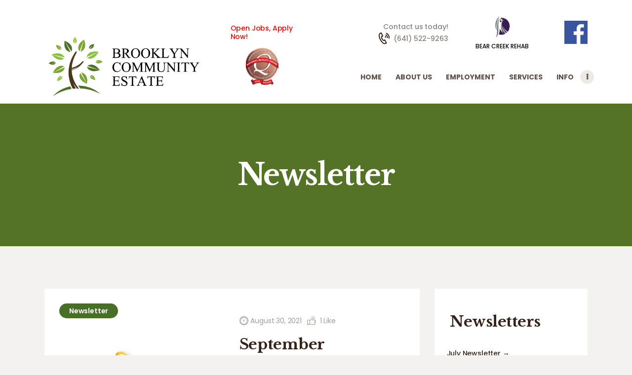

--- FILE ---
content_type: text/html; charset=UTF-8
request_url: https://bcecares.com/category/newsletter/page/3/
body_size: 91189
content:
<!DOCTYPE html>
<html lang="en-US" class="no-js scheme_default">
<head>
			<meta charset="UTF-8">
		<meta name="viewport" content="width=device-width, initial-scale=1, maximum-scale=1">
		<meta name="format-detection" content="telephone=no">
		<link rel="profile" href="http://gmpg.org/xfn/11">
		<link rel="pingback" href="https://bcecares.com/xmlrpc.php">
		<title>Newsletter &#8211; Page 3 &#8211; Brooklyn Community Estate</title>
<link rel='dns-prefetch' href='//fonts.googleapis.com' />
<link rel='dns-prefetch' href='//s.w.org' />
<link rel="alternate" type="application/rss+xml" title="Brooklyn Community Estate &raquo; Feed" href="https://bcecares.com/feed/" />
<link rel="alternate" type="application/rss+xml" title="Brooklyn Community Estate &raquo; Comments Feed" href="https://bcecares.com/comments/feed/" />
<link rel="alternate" type="application/rss+xml" title="Brooklyn Community Estate &raquo; Newsletter Category Feed" href="https://bcecares.com/category/newsletter/feed/" />
		<!-- This site uses the Google Analytics by MonsterInsights plugin v8.10.0 - Using Analytics tracking - https://www.monsterinsights.com/ -->
		<!-- Note: MonsterInsights is not currently configured on this site. The site owner needs to authenticate with Google Analytics in the MonsterInsights settings panel. -->
					<!-- No UA code set -->
				<!-- / Google Analytics by MonsterInsights -->
				<script type="text/javascript">
			window._wpemojiSettings = {"baseUrl":"https:\/\/s.w.org\/images\/core\/emoji\/12.0.0-1\/72x72\/","ext":".png","svgUrl":"https:\/\/s.w.org\/images\/core\/emoji\/12.0.0-1\/svg\/","svgExt":".svg","source":{"concatemoji":"https:\/\/bcecares.com\/wp-includes\/js\/wp-emoji-release.min.js?ver=5.4.2"}};
			/*! This file is auto-generated */
			!function(e,a,t){var r,n,o,i,p=a.createElement("canvas"),s=p.getContext&&p.getContext("2d");function c(e,t){var a=String.fromCharCode;s.clearRect(0,0,p.width,p.height),s.fillText(a.apply(this,e),0,0);var r=p.toDataURL();return s.clearRect(0,0,p.width,p.height),s.fillText(a.apply(this,t),0,0),r===p.toDataURL()}function l(e){if(!s||!s.fillText)return!1;switch(s.textBaseline="top",s.font="600 32px Arial",e){case"flag":return!c([127987,65039,8205,9895,65039],[127987,65039,8203,9895,65039])&&(!c([55356,56826,55356,56819],[55356,56826,8203,55356,56819])&&!c([55356,57332,56128,56423,56128,56418,56128,56421,56128,56430,56128,56423,56128,56447],[55356,57332,8203,56128,56423,8203,56128,56418,8203,56128,56421,8203,56128,56430,8203,56128,56423,8203,56128,56447]));case"emoji":return!c([55357,56424,55356,57342,8205,55358,56605,8205,55357,56424,55356,57340],[55357,56424,55356,57342,8203,55358,56605,8203,55357,56424,55356,57340])}return!1}function d(e){var t=a.createElement("script");t.src=e,t.defer=t.type="text/javascript",a.getElementsByTagName("head")[0].appendChild(t)}for(i=Array("flag","emoji"),t.supports={everything:!0,everythingExceptFlag:!0},o=0;o<i.length;o++)t.supports[i[o]]=l(i[o]),t.supports.everything=t.supports.everything&&t.supports[i[o]],"flag"!==i[o]&&(t.supports.everythingExceptFlag=t.supports.everythingExceptFlag&&t.supports[i[o]]);t.supports.everythingExceptFlag=t.supports.everythingExceptFlag&&!t.supports.flag,t.DOMReady=!1,t.readyCallback=function(){t.DOMReady=!0},t.supports.everything||(n=function(){t.readyCallback()},a.addEventListener?(a.addEventListener("DOMContentLoaded",n,!1),e.addEventListener("load",n,!1)):(e.attachEvent("onload",n),a.attachEvent("onreadystatechange",function(){"complete"===a.readyState&&t.readyCallback()})),(r=t.source||{}).concatemoji?d(r.concatemoji):r.wpemoji&&r.twemoji&&(d(r.twemoji),d(r.wpemoji)))}(window,document,window._wpemojiSettings);
		</script>
		<style type="text/css">
img.wp-smiley,
img.emoji {
	display: inline !important;
	border: none !important;
	box-shadow: none !important;
	height: 1em !important;
	width: 1em !important;
	margin: 0 .07em !important;
	vertical-align: -0.1em !important;
	background: none !important;
	padding: 0 !important;
}
</style>
	<link property="stylesheet" rel='stylesheet' id='wp-block-library-css'  href='https://bcecares.com/wp-includes/css/dist/block-library/style.min.css?ver=5.4.2' type='text/css' media='all' />
<link property="stylesheet" rel='stylesheet' id='font-awesome-css'  href='https://bcecares.com/wp-content/plugins/contact-widgets/assets/css/font-awesome.min.css?ver=4.7.0' type='text/css' media='all' />
<link property="stylesheet" rel='stylesheet' id='contact-form-7-css'  href='https://bcecares.com/wp-content/plugins/contact-form-7/includes/css/styles.css?ver=5.7.7' type='text/css' media='all' />
<link property="stylesheet" rel='stylesheet' id='ditty-news-ticker-font-css'  href='https://bcecares.com/wp-content/plugins/ditty-news-ticker/legacy/inc/static/libs/fontastic/styles.css?ver=3.1.30' type='text/css' media='all' />
<link property="stylesheet" rel='stylesheet' id='ditty-news-ticker-css'  href='https://bcecares.com/wp-content/plugins/ditty-news-ticker/legacy/inc/static/css/style.css?ver=3.1.30' type='text/css' media='all' />
<link property="stylesheet" rel='stylesheet' id='ditty-displays-css'  href='https://bcecares.com/wp-content/plugins/ditty-news-ticker/build/dittyDisplays.css?ver=3.1.30' type='text/css' media='all' />
<link property="stylesheet" rel='stylesheet' id='ditty-fontawesome-css'  href='https://bcecares.com/wp-content/plugins/ditty-news-ticker/includes/libs/fontawesome-6.4.0/css/all.css?ver=6.4.0' type='text/css' media='' />
<link property="stylesheet" rel='stylesheet' id='essential-grid-plugin-settings-css'  href='https://bcecares.com/wp-content/plugins/essential-grid/public/assets/css/settings.css?ver=2.3.2' type='text/css' media='all' />
<link property="stylesheet" rel='stylesheet' id='tp-open-sans-css'  href='https://fonts.googleapis.com/css?family=Open+Sans%3A300%2C400%2C600%2C700%2C800&#038;ver=5.4.2' type='text/css' media='all' />
<link property="stylesheet" rel='stylesheet' id='tp-raleway-css'  href='https://fonts.googleapis.com/css?family=Raleway%3A100%2C200%2C300%2C400%2C500%2C600%2C700%2C800%2C900&#038;ver=5.4.2' type='text/css' media='all' />
<link property="stylesheet" rel='stylesheet' id='tp-droid-serif-css'  href='https://fonts.googleapis.com/css?family=Droid+Serif%3A400%2C700&#038;ver=5.4.2' type='text/css' media='all' />
<link property="stylesheet" rel='stylesheet' id='tp-fontello-css'  href='https://bcecares.com/wp-content/plugins/essential-grid/public/assets/font/fontello/css/fontello.css?ver=2.3.2' type='text/css' media='all' />
<link property="stylesheet" rel='stylesheet' id='rs-plugin-settings-css'  href='https://bcecares.com/wp-content/plugins/revslider/public/assets/css/settings.css?ver=5.4.8.1' type='text/css' media='all' />
<style id='rs-plugin-settings-inline-css' type='text/css'>
#rs-demo-id {}
</style>
<link property="stylesheet" rel='stylesheet' id='trx_addons-icons-css'  href='https://bcecares.com/wp-content/plugins/trx_addons/css/font-icons/css/trx_addons_icons-embedded.css' type='text/css' media='all' />
<link property="stylesheet" rel='stylesheet' id='swiperslider-css'  href='https://bcecares.com/wp-content/plugins/trx_addons/js/swiper/swiper.min.css' type='text/css' media='all' />
<link property="stylesheet" rel='stylesheet' id='magnific-popup-css'  href='https://bcecares.com/wp-content/plugins/trx_addons/js/magnific/magnific-popup.min.css' type='text/css' media='all' />
<link property="stylesheet" rel='stylesheet' id='trx_addons-css'  href='https://bcecares.com/wp-content/plugins/trx_addons/css/trx_addons.css' type='text/css' media='all' />
<link property="stylesheet" rel='stylesheet' id='trx_addons-animation-css'  href='https://bcecares.com/wp-content/plugins/trx_addons/css/trx_addons.animation.min.css' type='text/css' media='all' />
<link property="stylesheet" rel='stylesheet' id='dashicons-css'  href='https://bcecares.com/wp-includes/css/dashicons.min.css?ver=5.4.2' type='text/css' media='all' />
<link property="stylesheet" rel='stylesheet' id='my-calendar-reset-css'  href='https://bcecares.com/wp-content/plugins/my-calendar/css/reset.css?ver=3.5.21' type='text/css' media='all' />
<link property="stylesheet" rel='stylesheet' id='my-calendar-style-css'  href='https://bcecares.com/wp-content/plugins/my-calendar/styles/twentyeighteen.css?ver=3.5.21-twentyeighteen-css' type='text/css' media='all' />
<style id='my-calendar-style-inline-css' type='text/css'>

/* Styles by My Calendar - Joe Dolson https://www.joedolson.com/ */

.my-calendar-modal .event-title svg { background-color: #ffffcc; padding: 3px; }
.mc-main .mc_general .event-title, .mc-main .mc_general .event-title a { background: #ffffcc !important; color: #000000 !important; }
.mc-main .mc_general .event-title button { background: #ffffcc !important; color: #000000 !important; }
.mc-main .mc_general .event-title a:hover, .mc-main .mc_general .event-title a:focus { background: #ffffff !important;}
.mc-main .mc_general .event-title button:hover, .mc-main .mc_general .event-title button:focus { background: #ffffff !important;}
.mc-main, .mc-event, .my-calendar-modal, .my-calendar-modal-overlay {--primary-dark: #517d33; --primary-light: #fff; --secondary-light: #fff; --secondary-dark: #86be3c; --highlight-dark: #517d33; --highlight-light: #86be3c; --close-button: #b32d2e; --search-highlight-bg: #f5e6ab; --navbar-background: transparent; --nav-button-bg: #fff; --nav-button-color: #313233; --nav-button-border: #313233; --nav-input-border: #313233; --nav-input-background: #fff; --nav-input-color: #313233; --grid-cell-border: #0000001f; --grid-header-border: #313233; --grid-header-color: #313233; --grid-header-bg: transparent; --grid-cell-background: transparent; --current-day-border: #313233; --current-day-color: #313233; --current-day-bg: transparent; --date-has-events-bg: #313233; --date-has-events-color: #f6f7f7; --calendar-heading: clamp( 1.125rem, 24px, 2.5rem ); --event-title: clamp( 1.25rem, 24px, 2.5rem ); --grid-date: 16px; --grid-date-heading: clamp( .75rem, 16px, 1.5rem ); --modal-title: 1.5rem; --navigation-controls: clamp( .75rem, 16px, 1.5rem ); --card-heading: 1.125rem; --list-date: 1.25rem; --author-card: clamp( .75rem, 14px, 1.5rem); --single-event-title: clamp( 1.25rem, 24px, 2.5rem ); --mini-time-text: clamp( .75rem, 14px 1.25rem ); --list-event-date: 1.25rem; --list-event-title: 1.2rem; --category-mc_general: #ffffcc; }
</style>
<link property="stylesheet" rel='stylesheet' id='popupaoc-public-style-css'  href='https://bcecares.com/wp-content/plugins/popup-anything-on-click/assets/css/popupaoc-public.css?ver=2.8.8' type='text/css' media='all' />
<link property="stylesheet" rel='stylesheet' id='um_modal-css'  href='https://bcecares.com/wp-content/plugins/ultimate-member/assets/css/um-modal.min.css?ver=2.8.2' type='text/css' media='all' />
<link property="stylesheet" rel='stylesheet' id='um_ui-css'  href='https://bcecares.com/wp-content/plugins/ultimate-member/assets/libs/jquery-ui/jquery-ui.min.css?ver=1.13.2' type='text/css' media='all' />
<link property="stylesheet" rel='stylesheet' id='um_tipsy-css'  href='https://bcecares.com/wp-content/plugins/ultimate-member/assets/libs/tipsy/tipsy.min.css?ver=1.0.0a' type='text/css' media='all' />
<link property="stylesheet" rel='stylesheet' id='um_raty-css'  href='https://bcecares.com/wp-content/plugins/ultimate-member/assets/libs/raty/um-raty.min.css?ver=2.6.0' type='text/css' media='all' />
<link property="stylesheet" rel='stylesheet' id='um_fonticons_ii-css'  href='https://bcecares.com/wp-content/plugins/ultimate-member/assets/libs/legacy/fonticons/fonticons-ii.min.css?ver=2.8.2' type='text/css' media='all' />
<link property="stylesheet" rel='stylesheet' id='um_fonticons_fa-css'  href='https://bcecares.com/wp-content/plugins/ultimate-member/assets/libs/legacy/fonticons/fonticons-fa.min.css?ver=2.8.2' type='text/css' media='all' />
<link property="stylesheet" rel='stylesheet' id='select2-css'  href='https://bcecares.com/wp-content/plugins/ultimate-member/assets/libs/select2/select2.min.css?ver=4.0.13' type='text/css' media='all' />
<link property="stylesheet" rel='stylesheet' id='um_fileupload-css'  href='https://bcecares.com/wp-content/plugins/ultimate-member/assets/css/um-fileupload.min.css?ver=2.8.2' type='text/css' media='all' />
<link property="stylesheet" rel='stylesheet' id='um_datetime-css'  href='https://bcecares.com/wp-content/plugins/ultimate-member/assets/libs/pickadate/default.min.css?ver=3.6.2' type='text/css' media='all' />
<link property="stylesheet" rel='stylesheet' id='um_datetime_date-css'  href='https://bcecares.com/wp-content/plugins/ultimate-member/assets/libs/pickadate/default.date.min.css?ver=3.6.2' type='text/css' media='all' />
<link property="stylesheet" rel='stylesheet' id='um_datetime_time-css'  href='https://bcecares.com/wp-content/plugins/ultimate-member/assets/libs/pickadate/default.time.min.css?ver=3.6.2' type='text/css' media='all' />
<link property="stylesheet" rel='stylesheet' id='um_common-css'  href='https://bcecares.com/wp-content/plugins/ultimate-member/assets/css/common.min.css?ver=2.8.2' type='text/css' media='all' />
<link property="stylesheet" rel='stylesheet' id='um_responsive-css'  href='https://bcecares.com/wp-content/plugins/ultimate-member/assets/css/um-responsive.min.css?ver=2.8.2' type='text/css' media='all' />
<link property="stylesheet" rel='stylesheet' id='um_styles-css'  href='https://bcecares.com/wp-content/plugins/ultimate-member/assets/css/um-styles.min.css?ver=2.8.2' type='text/css' media='all' />
<link property="stylesheet" rel='stylesheet' id='um_crop-css'  href='https://bcecares.com/wp-content/plugins/ultimate-member/assets/libs/cropper/cropper.min.css?ver=1.6.1' type='text/css' media='all' />
<link property="stylesheet" rel='stylesheet' id='um_profile-css'  href='https://bcecares.com/wp-content/plugins/ultimate-member/assets/css/um-profile.min.css?ver=2.8.2' type='text/css' media='all' />
<link property="stylesheet" rel='stylesheet' id='um_account-css'  href='https://bcecares.com/wp-content/plugins/ultimate-member/assets/css/um-account.min.css?ver=2.8.2' type='text/css' media='all' />
<link property="stylesheet" rel='stylesheet' id='um_misc-css'  href='https://bcecares.com/wp-content/plugins/ultimate-member/assets/css/um-misc.min.css?ver=2.8.2' type='text/css' media='all' />
<link property="stylesheet" rel='stylesheet' id='um_default_css-css'  href='https://bcecares.com/wp-content/plugins/ultimate-member/assets/css/um-old-default.min.css?ver=2.8.2' type='text/css' media='all' />
<link property="stylesheet" rel='stylesheet' id='wpgdprc-front-css-css'  href='https://bcecares.com/wp-content/plugins/wp-gdpr-compliance/Assets/css/front.css?ver=1676459618' type='text/css' media='all' />
<style id='wpgdprc-front-css-inline-css' type='text/css'>
:root{--wp-gdpr--bar--background-color: #000000;--wp-gdpr--bar--color: #ffffff;--wp-gdpr--button--background-color: #000000;--wp-gdpr--button--background-color--darken: #000000;--wp-gdpr--button--color: #ffffff;}
</style>
<link property="stylesheet" rel='stylesheet' id='pathwell-font-google_fonts-css'  href='https://fonts.googleapis.com/css?family=Poppins:100,100i,200,200i,300,300i,400,400i,500,500i,600,600i,700,700i,800,800i,900,900i|Libre+Baskerville:400,400i,700|Quicksand:300,300i,400,400i&#038;subset=latin,latin-ext' type='text/css' media='all' />
<link property="stylesheet" rel='stylesheet' id='pathwell-icons-css'  href='https://bcecares.com/wp-content/themes/pathwell/css/font-icons/css/fontello-embedded.css' type='text/css' media='all' />
<link property="stylesheet" rel='stylesheet' id='pathwell-main-css'  href='https://bcecares.com/wp-content/themes/pathwell/style.css' type='text/css' media='all' />
<link property="stylesheet" rel='stylesheet' id='pathwell-colors-css'  href='https://bcecares.com/wp-content/themes/pathwell/css/__colors.css' type='text/css' media='all' />
<link property="stylesheet" rel='stylesheet' id='mediaelement-css'  href='https://bcecares.com/wp-includes/js/mediaelement/mediaelementplayer-legacy.min.css?ver=4.2.13-9993131' type='text/css' media='all' />
<link property="stylesheet" rel='stylesheet' id='wp-mediaelement-css'  href='https://bcecares.com/wp-includes/js/mediaelement/wp-mediaelement.min.css?ver=5.4.2' type='text/css' media='all' />
<link property="stylesheet" rel='stylesheet' id='trx_addons-responsive-css'  href='https://bcecares.com/wp-content/plugins/trx_addons/css/trx_addons.responsive.css' type='text/css' media='all' />
<link property="stylesheet" rel='stylesheet' id='pathwell-responsive-css'  href='https://bcecares.com/wp-content/themes/pathwell/css/responsive.css' type='text/css' media='all' />
<script type='text/javascript' src='https://bcecares.com/wp-includes/js/jquery/jquery.js?ver=1.12.4-wp'></script>
<script type='text/javascript' src='https://bcecares.com/wp-includes/js/jquery/jquery-migrate.min.js?ver=1.4.1'></script>
<script type='text/javascript' src='https://bcecares.com/wp-content/plugins/essential-grid/public/assets/js/jquery.esgbox.min.js?ver=2.3.2'></script>
<script></script><link rel='https://api.w.org/' href='https://bcecares.com/wp-json/' />
<link rel="EditURI" type="application/rsd+xml" title="RSD" href="https://bcecares.com/xmlrpc.php?rsd" />
<link rel="wlwmanifest" type="application/wlwmanifest+xml" href="https://bcecares.com/wp-includes/wlwmanifest.xml" /> 
<!-- HFCM by 99 Robots - Snippet # 1: GA4 -->
<!-- Google tag (gtag.js) --> <script async src="https://www.googletagmanager.com/gtag/js?id=G-HJMJGZQ490"></script> <script> window.dataLayer = window.dataLayer || []; function gtag(){dataLayer.push(arguments);} gtag('js', new Date()); gtag('config', 'G-HJMJGZQ490'); </script>
<!-- /end HFCM by 99 Robots -->
		<script type="text/javascript">
			var ajaxRevslider;
			
			jQuery(document).ready(function() {
				// CUSTOM AJAX CONTENT LOADING FUNCTION
				ajaxRevslider = function(obj) {
				
					// obj.type : Post Type
					// obj.id : ID of Content to Load
					// obj.aspectratio : The Aspect Ratio of the Container / Media
					// obj.selector : The Container Selector where the Content of Ajax will be injected. It is done via the Essential Grid on Return of Content
					
					var content = "";

					data = {};
					
					data.action = 'revslider_ajax_call_front';
					data.client_action = 'get_slider_html';
					data.token = '01b99040f0';
					data.type = obj.type;
					data.id = obj.id;
					data.aspectratio = obj.aspectratio;
					
					// SYNC AJAX REQUEST
					jQuery.ajax({
						type:"post",
						url:"https://bcecares.com/wp-admin/admin-ajax.php",
						dataType: 'json',
						data:data,
						async:false,
						success: function(ret, textStatus, XMLHttpRequest) {
							if(ret.success == true)
								content = ret.data;								
						},
						error: function(e) {
							console.log(e);
						}
					});
					
					 // FIRST RETURN THE CONTENT WHEN IT IS LOADED !!
					 return content;						 
				};
				
				// CUSTOM AJAX FUNCTION TO REMOVE THE SLIDER
				var ajaxRemoveRevslider = function(obj) {
					return jQuery(obj.selector+" .rev_slider").revkill();
				};

				// EXTEND THE AJAX CONTENT LOADING TYPES WITH TYPE AND FUNCTION
				var extendessential = setInterval(function() {
					if (jQuery.fn.tpessential != undefined) {
						clearInterval(extendessential);
						if(typeof(jQuery.fn.tpessential.defaults) !== 'undefined') {
							jQuery.fn.tpessential.defaults.ajaxTypes.push({type:"revslider",func:ajaxRevslider,killfunc:ajaxRemoveRevslider,openAnimationSpeed:0.3});   
							// type:  Name of the Post to load via Ajax into the Essential Grid Ajax Container
							// func: the Function Name which is Called once the Item with the Post Type has been clicked
							// killfunc: function to kill in case the Ajax Window going to be removed (before Remove function !
							// openAnimationSpeed: how quick the Ajax Content window should be animated (default is 0.3)
						}
					}
				},30);
			});
		</script>
				<style type="text/css">
			.um_request_name {
				display: none !important;
			}
		</style>
	<meta name="generator" content="Powered by WPBakery Page Builder - drag and drop page builder for WordPress."/>
<meta name="generator" content="Powered by Slider Revolution 5.4.8.1 - responsive, Mobile-Friendly Slider Plugin for WordPress with comfortable drag and drop interface." />
<!-- Custom CSS -->
<style>
.tickerclass {
  height:50px;
  padding-top:10px;
  background-color:#dc1d2e;
  color:#ffffff;
  font-size:16px;
  font-weight:bold;
}

.tickerclass a{
	color:#ffffff;
}

.sc_team_item_subtitle {
padding-bottom:10px;
   line-height: normal !important;
}

.my-calendar-date-switcher {
display:none !important;
}

.sc_layouts_title_caption {

}

.blog h1.sc_layouts_title_caption {
	font-size:0;
}

.blog h1.sc_layouts_title_caption:before {
	content: "News";
    font-size: 46px !important;
}

.vc_toggle{
  padding: 15px 30px 15px 30px !important;
}

.scheme_default .vc_toggle {
    background-color: rgba(50,50,50, 0.6) !important;
}
  
.post_type_post {
	display:inline-block !important;
}
.related_wrap {
	display:inline-block !important;
}

</style>
<!-- Generated by https://wordpress.org/plugins/theme-junkie-custom-css/ -->
<link rel="icon" href="https://bcecares.com/wp-content/uploads/2019/04/cropped-BCElogoTreeLargeTransparent-min-32x32.png" sizes="32x32" />
<link rel="icon" href="https://bcecares.com/wp-content/uploads/2019/04/cropped-BCElogoTreeLargeTransparent-min-192x192.png" sizes="192x192" />
<link rel="apple-touch-icon" href="https://bcecares.com/wp-content/uploads/2019/04/cropped-BCElogoTreeLargeTransparent-min-180x180.png" />
<meta name="msapplication-TileImage" content="https://bcecares.com/wp-content/uploads/2019/04/cropped-BCElogoTreeLargeTransparent-min-270x270.png" />
<script type="text/javascript">function setREVStartSize(e){									
						try{ e.c=jQuery(e.c);var i=jQuery(window).width(),t=9999,r=0,n=0,l=0,f=0,s=0,h=0;
							if(e.responsiveLevels&&(jQuery.each(e.responsiveLevels,function(e,f){f>i&&(t=r=f,l=e),i>f&&f>r&&(r=f,n=e)}),t>r&&(l=n)),f=e.gridheight[l]||e.gridheight[0]||e.gridheight,s=e.gridwidth[l]||e.gridwidth[0]||e.gridwidth,h=i/s,h=h>1?1:h,f=Math.round(h*f),"fullscreen"==e.sliderLayout){var u=(e.c.width(),jQuery(window).height());if(void 0!=e.fullScreenOffsetContainer){var c=e.fullScreenOffsetContainer.split(",");if (c) jQuery.each(c,function(e,i){u=jQuery(i).length>0?u-jQuery(i).outerHeight(!0):u}),e.fullScreenOffset.split("%").length>1&&void 0!=e.fullScreenOffset&&e.fullScreenOffset.length>0?u-=jQuery(window).height()*parseInt(e.fullScreenOffset,0)/100:void 0!=e.fullScreenOffset&&e.fullScreenOffset.length>0&&(u-=parseInt(e.fullScreenOffset,0))}f=u}else void 0!=e.minHeight&&f<e.minHeight&&(f=e.minHeight);e.c.closest(".rev_slider_wrapper").css({height:f})					
						}catch(d){console.log("Failure at Presize of Slider:"+d)}						
					};</script>
		<style type="text/css" id="wp-custom-css">
			.top_panel .sc_layouts_item .sc_item_button a.sc_button {
    padding: 12px !important;
		
    display: block;
    border-radius: 0 !important;
}

.service-data {
    float: left;
    width: 100%;
    text-align: center;
    padding: 0px;
    margin: 0px;
}

.service-data ul {
    float: left;
    width: 50%;
    text-align: left;
    padding: 0px;
    margin: 0px;
}

.service-data ul li {
	
	    font-size: 16px;
    background-image: url(https://bcecares.com/wp-content/uploads/2019/05/greenarw.png);
    background-repeat: no-repeat;
    background-position: left 6px;
    text-align: left;
    display: table;
    padding: 0px 0px 0px 20px;
    margin: 0px 0px 8px;
}

.services_page_featured{
	
	display:none;
}


.service-data ul li h4 {
    float: left;
    width: 100%;
    text-align: left;
    font-size: 16px;
    color: #2a2a2a;
    padding: 0px 0px 0px;
    margin: 0px;
}
.sc_layouts_logo img {
    height: 4.5em;
	max-width: 150%;
}


.sc_services_item_subtitle a {
    color: #86be3c;
    display: none;
}


.scheme_default .vc_tta-color-grey.vc_tta-style-classic .vc_tta-tabs-list .vc_tta-tab>a{
	color: #231c1c;
}




.inputText {
  width: 100%;
  padding: 12px;
  border: 1px solid #ccc;
  border-radius: 4px;
  box-sizing: border-box;
  margin-top: 6px;
  margin-bottom: 16px;
  resize: vertical;
}



.containerCForm {
  border-radius: 5px;
  background-color: #f2f2f2;
  padding: 20px;
}


.opl {
    position: fixed;
    top: 175px;
    right: 0px;
    z-index: 99999;
}
.opl a {
    width:80px;
    height: 105px;
    text-indent: -9999px;
    display: block;
	background:url(https://bcecares.com/wp-content/uploads/2019/05/visi2d1.png) no-repeat;
}


.visitor-list, .visitor-list ul {
    text-align: center;
}

.visitor-list ul li {
    width: 25%;
    display: inline-block;
    padding: 10px;
    vertical-align: top;
    margin-bottom: 20px;
}
@media (max-width: 768px){
.visitor-list ul li {
    width: 100%;
    display: inline-block;
		padding: 0px;
    vertical-align: top;
    margin-bottom: 20px;
}
}

@media (max-width: 768px){
.page_content_wrap .content .wpb_column:not(.vc_col-md-6) .widget_contacts .contacts_info span span,.page_content_wrap .content .wpb_column:not(.vc_col-md-6) .widget_contacts .contacts_info span a, .contacts_info span a {
	font-size:12px;
}
}
.visitor-list ul li .vl-icon1 {
    background: #fff url(https://bcecares.com/wp-content/uploads/2019/05/visitor-icon1.png) no-repeat center center;
}

.visitor-list ul li .vl-icon {
    width: 140px;
    height: 140px;
    display: table;
    margin: 0 auto 35px;
    -webkit-box-shadow: 0 4px 8px rgba(0, 0, 0, 0.55);
    box-shadow: 0 4px 8px rgba(0, 0, 0, 0.55);
    border-radius: 50%;
}


.visitor-list ul li:hover .vl-icon1 {
    background: #86BE3C url(https://bcecares.com/wp-content/uploads/2019/05/visitor-hover-icon1.png) no-repeat center center;
}

.visitor-list ul li:hover .vl-icon {
    animation: toTopBottom 0.5s ease forwards 1 running;
    -moz-animation: toTopBottom 0.5s ease forwards 1 running;
    -webkit-animation: toTopBottom 0.5s ease forwards 1 running;
}


.visitor-list ul li .vl-icon2 {
    background: #fff url(https://bcecares.com/wp-content/uploads/2019/05/visitor-icon2.png) no-repeat center center;
}

.visitor-list ul li:hover .vl-icon2 {
    background: #86BE3C url(https://bcecares.com/wp-content/uploads/2019/05/visitor-hover-icon2.png) no-repeat center center;
}

.visitor-list ul li .vl-icon3 {
    background: #fff url(https://bcecares.com/wp-content/uploads/2019/05/visitor-icon3.png) no-repeat center center;
}

.visitor-list ul li:hover .vl-icon3 {
    background: #86BE3C url(https://bcecares.com/wp-content/uploads/2019/05/visitor-hover-icon3.png) no-repeat center center;
}

.visitor-list ul li .vl-icon4 {
    background: #fff url(https://bcecares.com/wp-content/uploads/2019/05/visitor-icon4.png) no-repeat center center;
}

.visitor-list ul li:hover .vl-icon4 {
    background: #86BE3C url(https://bcecares.com/wp-content/uploads/2019/05/visitor-hover-icon4.png) no-repeat center center;
}

.visitor-list ul li .vl-icon5 {
    background: #fff url(https://bcecares.com/wp-content/uploads/2019/05/visitor-icon5.png) no-repeat center center;
}

.visitor-list ul li:hover .vl-icon5 {
    background: #86BE3C url(https://bcecares.com/wp-content/uploads/2019/05/visitor-hover-icon5.png) no-repeat center center;
}


.scheme_default .sc_layouts_menu_nav>li.current-menu-ancestor>a:before, .scheme_default .sc_layouts_menu_nav>li.current-menu-parent>a:before, .scheme_default .sc_layouts_menu_nav>li.current-menu-item>a:before {
    background-color: #73e21ba3;
}

.scheme_default .trx_addons_hover_mask {
    background-color: rgba(243, 242, 240, 0);
}

.bearCreek {
	
	background-color:#ffffff!important;
	color: black !important;
}

.bearCreek:hover {
	
	background-color:#ffffff  !important;
}

.sc_button_icon img {
    max-height: 2em;
    width: auto;
}

.sc_button_icon_top .sc_button_icon {
    display: block;
    margin-bottom: 0;
}
.sc_button_title{
	font-size:12px;
}
@media (max-width: 768px){
.sc_icons_item_description>span{
	font-size:12px;
}
}
.scheme_dark .sc_layouts_title_breadcrumbs {
-webkit-text-stroke-color: #5aa224;
    -webkit-text-stroke-width: 1px;
}
.frame-section {
    float: left;
    width: 100%;
    margin: 0px;
}
.alignnone {
    float: left;
    width: 50%;
    text-align: center;
    margin: 0px;
   
}
.service-data {
    float: left;
    width: 100%;
    text-align: center;
    padding: 0px;
    margin: 0px;
}
.service-data ul {
    float: left;
    width: 50%;
    text-align: left;
    padding: 0px;
    margin: 0px;
}

table.cf7-db-table {
    margin-top: 1em;
    border-spacing: 0;
    border: 0 solid gray;
    
    width: 100%;
    text-align: center;
    font-size: 22px !Important;
}

table.cf7-db-table tbody td {
    padding: 5px;
    border: 1px solid gray;
    font-size: 16px !Important;
    color: black;
}

.popupaoc-button {
	background: #86be3c !important;
}
/*Removing learn more link from services*/
.page-id-100 .sc_services_item_button  {
	display: none !important;
}


.employmentCall span {
	color:red !important;
}		</style>
		<noscript><style> .wpb_animate_when_almost_visible { opacity: 1; }</style></noscript><style type="text/css" id="trx_addons-inline-styles-inline-css">.vc_custom_1621270717883{background-color: #ffffff !important;}.vc_custom_1621270758098{background-color: #ffffff !important;}.vc_custom_1621270742584{background-color: #ffffff url(//bcecares.com/wp-content/uploads/2018/01/Brookhaven_171-breakroomsayingLeft.jpg?id=1504) !important;}.vc_custom_1574904436861{background: #547327 !important;background-position: top left !important;background-repeat: no-repeat !important;background-size: cover !important;}.vc_custom_1518167531360{padding-top: 0.9em !important;padding-bottom: 0.9em !important;}.vc_custom_1518167531360{padding-top: 0.9em !important;padding-bottom: 0.9em !important;}.vc_custom_1623244875613{padding-top: 1% !important;padding-right: 2% !important;padding-bottom: 1% !important;padding-left: 2% !important;}.vc_custom_1557568889837{margin-top: -5em !important;}.vc_custom_1621273474060{margin-top: -50px !important;margin-right: -20px !important;margin-left: 15px !important;padding-right: -20px !important;}.vc_custom_1621273457198{margin-top: -2em !important;margin-left: -20px !important;padding-left: -20px !important;}.vc_custom_1621269612192{margin-right: 15px !important;}.vc_custom_1622810497109{margin-top: -20px !important;margin-left: 30px !important;}.vc_custom_1557568889837{margin-top: -5em !important;}.vc_custom_1621272736619{margin-top: -100px !important;margin-left: 15px !important;}.vc_custom_1557568889837{margin-top: -5em !important;}.vc_custom_1621272736619{margin-top: -100px !important;margin-left: 15px !important;}.vc_custom_1621269612192{margin-right: 15px !important;}.vc_custom_1622810506675{margin-top: -20px !important;}.vc_custom_1622805385127{margin-top: -2em !important;}.vc_custom_1588253469466{padding-right: 45px !important;padding-left: 45px !important;}.vc_custom_1516630714322{background-color: #25211e !important;}.custom-logo-link,.sc_layouts_logo{font-size:2em}</style><style type='text/css'></style></head>

<body class="archive paged category category-newsletter category-45 wp-custom-logo paged-3 category-paged-3 body_tag scheme_default blog_mode_blog body_style_wide  is_stream blog_style_excerpt sidebar_show sidebar_right trx_addons_present header_type_custom header_style_header-custom-410 header_position_default menu_style_top no_layout wpb-js-composer js-comp-ver-8.1 vc_responsive">

	
	<div class="body_wrap">

		<div class="page_wrap"><header class="top_panel top_panel_custom top_panel_custom_410 top_panel_custom_header without_bg_image"><div class="vc_row wpb_row vc_row-fluid vc_custom_1621270717883 vc_row-has-fill"><div class="wpb_column vc_column_container vc_col-sm-12 sc_layouts_column_icons_position_left"><div class="vc_column-inner"><div class="wpb_wrapper"><div id="sc_content_705391038"
		class="sc_content color_style_default sc_content_default sc_content_width_1_1 sc_float_center"><div class="sc_content_container"><div class="vc_empty_space  hide_on_desktop hide_on_notebook hide_on_tablet"   style="height: 20px"><span class="vc_empty_space_inner"></span></div><div class="vc_empty_space  hide_on_desktop hide_on_notebook hide_on_tablet"   style="height: 20px"><span class="vc_empty_space_inner"></span></div></div></div><!-- /.sc_content --></div></div></div></div><div id="allbutmobile" class="vc_row wpb_row vc_row-fluid vc_custom_1621270758098 vc_row-has-fill sc_layouts_hide_on_mobile"><div class="wpb_column vc_column_container vc_col-sm-12 sc_layouts_column_icons_position_left"><div class="vc_column-inner"><div class="wpb_wrapper"><div id="sc_content_417807518"
		class="sc_content color_style_default sc_content_default sc_content_width_1_1 sc_float_center"><div class="sc_content_container"><div class="vc_empty_space  hide_on_desktop hide_on_notebook hide_on_tablet"   style="height: 20px"><span class="vc_empty_space_inner"></span></div><div class="vc_row wpb_row vc_inner vc_row-fluid vc_custom_1518167531360 vc_row-o-equal-height vc_row-o-content-middle vc_row-flex"><div class="wpb_column vc_column_container vc_col-sm-2 sc_layouts_column_icons_position_left"><div class="vc_column-inner"><div class="wpb_wrapper"></div></div></div><div class="wpb_column vc_column_container vc_col-sm-2 sc_layouts_column_icons_position_left"><div class="vc_column-inner"><div class="wpb_wrapper"></div></div></div><div class="wpb_column vc_column_container vc_col-sm-2 sc_layouts_column_icons_position_left"><div class="vc_column-inner"><div class="wpb_wrapper"><div class="sc_layouts_item"><div id="sc_layouts_iconed_text_819782763" class="sc_layouts_iconed_text employmentCall"><a href="https://bcecares.com/job/apply.html" class="sc_layouts_item_link sc_layouts_iconed_text_link"><span class="sc_layouts_item_details sc_layouts_iconed_text_details"><span class="sc_layouts_item_details_line1 sc_layouts_iconed_text_line1">Open Jobs, Apply Now!</span></span><!-- /.sc_layouts_iconed_text_details --></a></div><!-- /.sc_layouts_iconed_text --></div></div></div></div><div class="wpb_column vc_column_container vc_col-sm-3 sc_layouts_column sc_layouts_column_align_right sc_layouts_column_icons_position_left"><div class="vc_column-inner"><div class="wpb_wrapper"><div class="sc_layouts_item"><div id="sc_layouts_iconed_text_642812199" class="sc_layouts_iconed_text"><span class="sc_layouts_item_details sc_layouts_iconed_text_details"><span class="sc_layouts_item_details_line1 sc_layouts_iconed_text_line1">Contact us today!</span></span><!-- /.sc_layouts_iconed_text_details --></div><!-- /.sc_layouts_iconed_text --></div><div class="sc_layouts_item"><div id="sc_layouts_iconed_text_2120646666" class="sc_layouts_iconed_text"><a href="tel:+16415229263" class="sc_layouts_item_link sc_layouts_iconed_text_link"><span class="sc_layouts_item_icon sc_layouts_iconed_text_icon icon-phone-2"></span><span class="sc_layouts_item_details sc_layouts_iconed_text_details"><span class="sc_layouts_item_details_line1 sc_layouts_iconed_text_line1">(641) 522-9263</span></span><!-- /.sc_layouts_iconed_text_details --></a></div><!-- /.sc_layouts_iconed_text --></div></div></div></div><div class="wpb_column vc_column_container vc_col-sm-2 sc_layouts_column_icons_position_left"><div class="vc_column-inner"><div class="wpb_wrapper"><div class="sc_layouts_item"><div class="sc_item_button sc_button_wrap sc_align_center"><a href="https://bcecares.com/bear-creek-rehab/" id="sc_button_630180622" class="sc_button color_style_default sc_button_default bearCreek  vc_custom_1623244875613 sc_button_size_normal sc_button_with_image sc_button_icon_top" target="_blank"><span class="sc_button_icon"><img class="sc_icon_as_image" src="https://bcecares.com/wp-content/uploads/2018/01/bearcreekimg.png" alt="" width="76" height="113"></span><span class="sc_button_text sc_align_center"><span class="sc_button_title">Bear Creek Rehab</span></span><!-- /.sc_button_text --></a><!-- /.sc_button --></div><!-- /.sc_item_button --></div></div></div></div><div class="wpb_column vc_column_container vc_col-sm-1 vc_hidden-xs sc_layouts_column_icons_position_left"><div class="vc_column-inner"><div class="wpb_wrapper">
	<div  class="wpb_single_image wpb_content_element vc_align_right wpb_content_element">
		
		<figure class="wpb_wrapper vc_figure">
			<a href="https://www.facebook.com/BrooklynCommunityEstate" target="_blank" class="vc_single_image-wrapper   vc_box_border_grey"><img class="vc_single_image-img " src="https://bcecares.com/wp-content/uploads/2018/01/facebookicon-1-47x47.png" width="47" height="47" alt="facebookicon" title="facebookicon" loading="lazy" /></a>
		</figure>
	</div>
</div></div></div></div><div class="vc_row wpb_row vc_inner vc_row-fluid vc_row-o-equal-height vc_row-o-content-middle vc_row-flex"><div class="wpb_column vc_column_container vc_col-sm-3 vc_col-xs-6 sc_layouts_column_icons_position_left"><div class="vc_column-inner vc_custom_1557568889837"><div class="wpb_wrapper"><div class="sc_layouts_item"><a href="https://bcecares.com/" id="sc_layouts_logo_332022379" class="sc_layouts_logo sc_layouts_logo_default  vc_custom_1621269612192"><img class="logo_image" src="//bcecares.com/wp-content/uploads/2019/11/BCE-logo-nowhite.png" alt="" width="983" height="354"></a><!-- /.sc_layouts_logo --></div></div></div></div><div class="wpb_column vc_column_container vc_col-sm-3 vc_hidden-xs sc_layouts_column_icons_position_left"><div class="vc_column-inner vc_custom_1621273474060"><div class="wpb_wrapper">
	<div  class="wpb_single_image wpb_content_element vc_align_center wpb_content_element vc_custom_1622810497109">
		
		<figure class="wpb_wrapper vc_figure">
			<a href="/about/#qualityaward" target="_self" class="vc_single_image-wrapper   vc_box_border_grey"><img class="vc_single_image-img " src="https://bcecares.com/wp-content/uploads/2020/04/2019BronzeQualityAward-66x75.png" width="66" height="75" alt="2019BronzeQualityAward" title="2019BronzeQualityAward" loading="lazy" /></a>
		</figure>
	</div>
</div></div></div><div class="wpb_column vc_column_container vc_col-sm-6 vc_col-xs-6 sc_layouts_column sc_layouts_column_align_right sc_layouts_column_icons_position_left"><div class="vc_column-inner vc_custom_1621273457198"><div class="wpb_wrapper"><div class="sc_layouts_item"><nav class="sc_layouts_menu sc_layouts_menu_default sc_layouts_menu_dir_horizontal menu_hover_fade hide_on_mobile" id="sc_layouts_menu_639243170"		><ul id="menu_main" class="sc_layouts_menu_nav menu_main_nav"><li id="menu-item-110" class="menu-item menu-item-type-post_type menu-item-object-page menu-item-home menu-item-110"><a href="https://bcecares.com/"><span>Home</span></a></li><li id="menu-item-1085" class="menu-item menu-item-type-post_type menu-item-object-page menu-item-has-children menu-item-1085"><a href="https://bcecares.com/about/"><span>About Us</span></a>
<ul class="sub-menu"><li id="menu-item-1542" class="menu-item menu-item-type-custom menu-item-object-custom menu-item-1542"><a href="/about/#about"><span>About Us</span></a></li><li id="menu-item-1543" class="menu-item menu-item-type-custom menu-item-object-custom menu-item-1543"><a href="/about/#staff"><span>BCE Staff</span></a></li><li id="menu-item-1605" class="menu-item menu-item-type-custom menu-item-object-custom menu-item-1605"><a href="/about/#facility"><span>Our Facility</span></a></li></ul>
</li><li id="menu-item-2157" class="menu-item menu-item-type-post_type menu-item-object-page menu-item-2157"><a href="https://bcecares.com/careers/"><span>Employment</span></a></li><li id="menu-item-1065" class="menu-item menu-item-type-post_type menu-item-object-page menu-item-1065"><a href="https://bcecares.com/services-plus/"><span>Services</span></a></li><li id="menu-item-1127" class="menu-item menu-item-type-post_type menu-item-object-page menu-item-1127"><a href="https://bcecares.com/info/"><span>Info</span></a></li><li id="menu-item-109" class="menu-item menu-item-type-post_type menu-item-object-page menu-item-has-children menu-item-109"><a href="https://bcecares.com/contact/"><span>Contact Us</span></a>
<ul class="sub-menu"><li id="menu-item-1221" class="menu-item menu-item-type-post_type menu-item-object-page menu-item-1221"><a href="https://bcecares.com/admission/"><span>Admission</span></a></li></ul>
</li><li id="menu-item-1667" class="menu-item menu-item-type-post_type menu-item-object-page current_page_parent menu-item-1667"><a href="https://bcecares.com/news/"><span>News</span></a></li><li id="menu-item-1548" class="menu-item menu-item-type-post_type menu-item-object-page menu-item-has-children menu-item-1548"><a href="https://bcecares.com/events/"><span>Events</span></a>
<ul class="sub-menu"><li id="menu-item-1619" class="menu-item menu-item-type-custom menu-item-object-custom menu-item-1619"><a href="/events/#gallery"><span>Gallery</span></a></li></ul>
</li></ul></nav><!-- /.sc_layouts_menu --><div class="sc_layouts_iconed_text sc_layouts_menu_mobile_button">
		<a class="sc_layouts_item_link sc_layouts_iconed_text_link" href="#">
			<span class="sc_layouts_item_icon sc_layouts_iconed_text_icon trx_addons_icon-menu"></span>
		</a>
	</div></div></div></div></div></div><div class="vc_empty_space  hide_on_desktop hide_on_notebook hide_on_tablet"   style="height: 20px"><span class="vc_empty_space_inner"></span></div></div></div><!-- /.sc_content --></div></div></div></div><div id="MobileOnly" class="vc_row wpb_row vc_row-fluid vc_custom_1621270742584 vc_row-has-fill sc_layouts_hide_on_desktop sc_layouts_hide_on_notebook sc_layouts_hide_on_tablet"><div class="wpb_column vc_column_container vc_col-sm-12 sc_layouts_column_icons_position_left"><div class="vc_column-inner"><div class="wpb_wrapper"><div id="sc_content_886194785"
		class="sc_content color_style_default sc_content_default sc_content_width_1_1 sc_float_center"><div class="sc_content_container"><div class="vc_empty_space  hide_on_desktop hide_on_notebook hide_on_tablet"   style="height: 40px"><span class="vc_empty_space_inner"></span></div><div class="vc_row wpb_row vc_inner vc_row-fluid vc_row-o-equal-height vc_row-o-content-middle vc_row-flex"><div class="wpb_column vc_column_container vc_col-sm-8 vc_col-xs-6 sc_layouts_column_icons_position_left"><div class="vc_column-inner vc_custom_1557568889837"><div class="wpb_wrapper"><div class="sc_layouts_item"><div id="sc_layouts_iconed_text_2015971672" class="sc_layouts_iconed_text"><span class="sc_layouts_item_details sc_layouts_iconed_text_details"><span class="sc_layouts_item_details_line1 sc_layouts_iconed_text_line1">Contact us today!</span></span><!-- /.sc_layouts_iconed_text_details --></div><!-- /.sc_layouts_iconed_text --></div><div class="sc_layouts_item"><div id="sc_layouts_iconed_text_600779790" class="sc_layouts_iconed_text"><a href="tel:+16415229263" class="sc_layouts_item_link sc_layouts_iconed_text_link"><span class="sc_layouts_item_icon sc_layouts_iconed_text_icon icon-phone-2"></span><span class="sc_layouts_item_details sc_layouts_iconed_text_details"><span class="sc_layouts_item_details_line1 sc_layouts_iconed_text_line1">(641) 522-9263</span></span><!-- /.sc_layouts_iconed_text_details --></a></div><!-- /.sc_layouts_iconed_text --></div></div></div></div><div class="wpb_column vc_column_container vc_col-sm-4 sc_layouts_column_icons_position_left"><div class="vc_column-inner vc_custom_1621272736619"><div class="wpb_wrapper"><div class="vc_empty_space  hide_on_desktop hide_on_notebook hide_on_tablet"   style="height: 40px"><span class="vc_empty_space_inner"></span></div>
	<div  class="wpb_single_image wpb_content_element vc_align_right wpb_content_element">
		
		<figure class="wpb_wrapper vc_figure">
			<a href="https://bcecares.com/bear-creek-rehab/" target="_blank" class="vc_single_image-wrapper   vc_box_border_grey"><img class="vc_single_image-img " src="https://bcecares.com/wp-content/uploads/2018/01/bearcreekimg-50x60.png" width="50" height="60" alt="bearcreekimg" title="bearcreekimg" loading="lazy" /></a>
		</figure>
	</div>

	<div class="wpb_text_column wpb_content_element" >
		<div class="wpb_wrapper">
			<p style="text-align: right; margin-right: -2vw; font-size: 10px;">Bear Creek Rehab</p>

		</div>
	</div>
</div></div></div></div><div class="vc_empty_space  hide_on_desktop hide_on_notebook hide_on_tablet"   style="height: 40px"><span class="vc_empty_space_inner"></span></div><div class="vc_empty_space  hide_on_desktop hide_on_notebook hide_on_tablet"   style="height: 40px"><span class="vc_empty_space_inner"></span></div><div class="vc_row wpb_row vc_inner vc_row-fluid vc_row-o-equal-height vc_row-o-content-middle vc_row-flex"><div class="wpb_column vc_column_container vc_col-sm-6 vc_col-xs-6 sc_layouts_column_icons_position_left"><div class="vc_column-inner vc_custom_1557568889837"><div class="wpb_wrapper"><div class="sc_layouts_item"><a href="https://bcecares.com/" id="sc_layouts_logo_1502514920" class="sc_layouts_logo sc_layouts_logo_default  vc_custom_1621269612192"><img class="logo_image" src="//bcecares.com/wp-content/uploads/2019/11/BCE-logo-nowhite.png" alt="" width="983" height="354"></a><!-- /.sc_layouts_logo --></div></div></div></div><div class="wpb_column vc_column_container vc_col-sm-6 sc_layouts_column_icons_position_left"><div class="vc_column-inner vc_custom_1621272736619"><div class="wpb_wrapper">
	<div  class="wpb_single_image wpb_content_element vc_align_right wpb_content_element vc_custom_1622810506675">
		
		<figure class="wpb_wrapper vc_figure">
			<a href="/about/#qualityaward" target="_self" class="vc_single_image-wrapper   vc_box_border_grey"><img class="vc_single_image-img " src="https://bcecares.com/wp-content/uploads/2020/04/2019BronzeQualityAward-56x65.png" width="56" height="65" alt="2019BronzeQualityAward" title="2019BronzeQualityAward" loading="lazy" /></a>
		</figure>
	</div>
</div></div></div></div><div class="vc_empty_space  hide_on_desktop hide_on_notebook hide_on_tablet"   style="height: 20px"><span class="vc_empty_space_inner"></span></div><div class="vc_row wpb_row vc_inner vc_row-fluid vc_row-o-equal-height vc_row-o-content-middle vc_row-flex"><div class="wpb_column vc_column_container vc_col-sm-12 vc_col-xs-6 sc_layouts_column sc_layouts_column_align_right sc_layouts_column_icons_position_left"><div class="vc_column-inner vc_custom_1622805385127"><div class="wpb_wrapper"><div class="sc_layouts_item"><div id="sc_layouts_menu_572899553" class="sc_layouts_iconed_text sc_layouts_menu_mobile_button sc_layouts_menu_mobile_button_burger">
		<a class="sc_layouts_item_link sc_layouts_iconed_text_link" href="#">
			<span class="sc_layouts_item_icon sc_layouts_iconed_text_icon trx_addons_icon-menu"></span>
		</a>
		</div></div></div></div></div></div></div></div><!-- /.sc_content --><div class="vc_empty_space  hide_on_desktop hide_on_notebook hide_on_tablet"   style="height: 20px"><span class="vc_empty_space_inner"></span></div></div></div></div></div><div class="vc_row wpb_row vc_row-fluid vc_custom_1574904436861 vc_row-has-fill sc_layouts_hide_on_frontpage scheme_dark"><div class="wpb_column vc_column_container vc_col-sm-12 sc_layouts_column_icons_position_left"><div class="vc_column-inner"><div class="wpb_wrapper"><div class="vc_empty_space  hide_on_notebook hide_on_tablet hide_on_mobile"   style="height: 170px"><span class="vc_empty_space_inner"></span></div><div class="vc_empty_space  hide_on_desktop hide_on_tablet hide_on_mobile"   style="height: 110px"><span class="vc_empty_space_inner"></span></div><div class="vc_empty_space  hide_on_desktop hide_on_notebook"   style="height: 70px"><span class="vc_empty_space_inner"></span></div><div class="sc_layouts_item sc_layouts_hide_on_frontpage"><div id="sc_layouts_title_100594672" class="sc_layouts_title hide_on_frontpage sc_align_center with_content without_image"><div class="sc_layouts_title_content"><div class="sc_layouts_title_title">							<h1 class="sc_layouts_title_caption">Newsletter</h1>
							</div></div><!-- .sc_layouts_title_content --></div><!-- /.sc_layouts_title --></div><div class="vc_empty_space  hide_on_desktop hide_on_notebook"   style="height: 70px"><span class="vc_empty_space_inner"></span></div><div class="vc_empty_space  hide_on_desktop hide_on_tablet hide_on_mobile"   style="height: 110px"><span class="vc_empty_space_inner"></span></div><div class="vc_empty_space  hide_on_notebook hide_on_tablet hide_on_mobile"   style="height: 170px"><span class="vc_empty_space_inner"></span></div></div></div></div></div></header><div class="menu_mobile_overlay"></div>
<div class="menu_mobile menu_mobile_fullscreen scheme_dark">
	<div class="menu_mobile_inner">
		<a class="menu_mobile_close icon-cancel"></a><a class="sc_layouts_logo" href="https://bcecares.com/"><img src="//bcecares.com/wp-content/uploads/2019/11/BCE-logo-nowhite.png" alt="image" width="983" height="354"></a><nav itemscope itemtype="http://schema.org/SiteNavigationElement" class="menu_mobile_nav_area"><ul id="menu_mobile" class=" menu_mobile_nav"><li class="menu-item menu-item-type-post_type menu-item-object-page menu-item-home menu-item-110"><a href="https://bcecares.com/"><span>Home</span></a></li><li class="menu-item menu-item-type-post_type menu-item-object-page menu-item-has-children menu-item-1085"><a href="https://bcecares.com/about/"><span>About Us</span></a>
<ul class="sub-menu"><li class="menu-item menu-item-type-custom menu-item-object-custom menu-item-1542"><a href="/about/#about"><span>About Us</span></a></li><li class="menu-item menu-item-type-custom menu-item-object-custom menu-item-1543"><a href="/about/#staff"><span>BCE Staff</span></a></li><li class="menu-item menu-item-type-custom menu-item-object-custom menu-item-1605"><a href="/about/#facility"><span>Our Facility</span></a></li></ul>
</li><li class="menu-item menu-item-type-post_type menu-item-object-page menu-item-2157"><a href="https://bcecares.com/careers/"><span>Employment</span></a></li><li class="menu-item menu-item-type-post_type menu-item-object-page menu-item-1065"><a href="https://bcecares.com/services-plus/"><span>Services</span></a></li><li class="menu-item menu-item-type-post_type menu-item-object-page menu-item-1127"><a href="https://bcecares.com/info/"><span>Info</span></a></li><li class="menu-item menu-item-type-post_type menu-item-object-page menu-item-has-children menu-item-109"><a href="https://bcecares.com/contact/"><span>Contact Us</span></a>
<ul class="sub-menu"><li class="menu-item menu-item-type-post_type menu-item-object-page menu-item-1221"><a href="https://bcecares.com/admission/"><span>Admission</span></a></li></ul>
</li><li class="menu-item menu-item-type-post_type menu-item-object-page current_page_parent menu-item-1667"><a href="https://bcecares.com/news/"><span>News</span></a></li><li class="menu-item menu-item-type-post_type menu-item-object-page menu-item-has-children menu-item-1548"><a href="https://bcecares.com/events/"><span>Events</span></a>
<ul class="sub-menu"><li class="menu-item menu-item-type-custom menu-item-object-custom menu-item-1619"><a href="/events/#gallery"><span>Gallery</span></a></li></ul>
</li></ul></nav><div class="search_wrap search_style_normal search_mobile">
	<div class="search_form_wrap">
		<form role="search" method="get" class="search_form" action="https://bcecares.com/">
			<input type="text" class="search_field" placeholder="Search" value="" name="s">
			<button type="submit" class="search_submit trx_addons_icon-search"></button>
					</form>
	</div>
	</div><div class="socials_mobile"><a target="_blank" href="https://www.instagram.com/axiom_themes/" class="social_item social_item_style_icons social_item_type_icons"><span class="social_icon social_icon_instagramm"><span class="icon-instagramm"></span></span></a><a target="_blank" href="https://twitter.com/axiom_themes" class="social_item social_item_style_icons social_item_type_icons"><span class="social_icon social_icon_twitter"><span class="icon-twitter"></span></span></a><a target="_blank" href="https://www.facebook.com/AxiomThemes-505060569826537/" class="social_item social_item_style_icons social_item_type_icons"><span class="social_icon social_icon_facebook"><span class="icon-facebook"></span></span></a><a target="_blank" href="https://www.instagram.com/axiom_themes/" class="social_item social_item_style_icons social_item_type_icons"><span class="social_icon social_icon_linkedin"><span class="icon-linkedin"></span></span></a></div>	</div>
</div>

			<div class="page_content_wrap">

								<div class="content_wrap">
				
									

					<div class="content">
										
<div class="posts_container"><article id="post-1993" 
	class="post_item post_layout_excerpt post_format_standard post-1993 post type-post status-publish format-standard has-post-thumbnail hentry category-newsletter"		><div class="post_featured with_thumb hover_dots"><img width="390" height="405" src="https://bcecares.com/wp-content/uploads/2021/05/7123-01-390x405.jpg" class="attachment-pathwell-thumb-square size-pathwell-thumb-square wp-post-image" alt="" /><div class="mask"></div><a href="https://bcecares.com/september-newsletter/" aria-hidden="true" class="icons"><span></span><span></span><span></span></a></div><div class="entry-excerpt"><span class="post_meta_item post_categories"><a href="https://bcecares.com/category/newsletter/" rel="category tag">Newsletter</a></span><span class="post_meta_item post_date"><a href="https://bcecares.com/september-newsletter/">August 30, 2021</a></span> <a href="#" class="post_meta_item post_counters_item post_counters_likes trx_addons_icon-heart-empty enabled" title="Like" data-postid="1993" data-likes="1" data-title-like="Like"	data-title-dislike="Dislike"><span class="post_counters_number">1</span><span class="post_counters_label">Like</span></a> 		<div class="post_header entry-header">
			<h4 class="post_title entry-title"><a href="https://bcecares.com/september-newsletter/" rel="bookmark">September Newsletter</a></h4>		</div><!-- .post_header --><div class="post_content entry-content"><div class="post_content_inner"><p>BCE newsletter-September</p>
</div><p><a class="more-link" href="https://bcecares.com/september-newsletter/">Read more</a></p></div><!-- .entry-content -->
	</div><!-- .end-entry-content -->
</article><article id="post-1978" 
	class="post_item post_layout_excerpt post_format_standard post-1978 post type-post status-publish format-standard has-post-thumbnail hentry category-newsletter"		><div class="post_featured with_thumb hover_dots"><img width="390" height="405" src="https://bcecares.com/wp-content/uploads/2021/05/7123-01-390x405.jpg" class="attachment-pathwell-thumb-square size-pathwell-thumb-square wp-post-image" alt="" /><div class="mask"></div><a href="https://bcecares.com/august-newsletter/" aria-hidden="true" class="icons"><span></span><span></span><span></span></a></div><div class="entry-excerpt"><span class="post_meta_item post_categories"><a href="https://bcecares.com/category/newsletter/" rel="category tag">Newsletter</a></span><span class="post_meta_item post_date"><a href="https://bcecares.com/august-newsletter/">July 26, 2021</a></span> <a href="#" class="post_meta_item post_counters_item post_counters_likes trx_addons_icon-heart-empty enabled" title="Like" data-postid="1978" data-likes="0" data-title-like="Like"	data-title-dislike="Dislike"><span class="post_counters_number">0</span><span class="post_counters_label">Likes</span></a> 		<div class="post_header entry-header">
			<h4 class="post_title entry-title"><a href="https://bcecares.com/august-newsletter/" rel="bookmark">August Newsletter</a></h4>		</div><!-- .post_header --><div class="post_content entry-content"><div class="post_content_inner"><p>BCE newsletter-august</p>
</div><p><a class="more-link" href="https://bcecares.com/august-newsletter/">Read more</a></p></div><!-- .entry-content -->
	</div><!-- .end-entry-content -->
</article><article id="post-1934" 
	class="post_item post_layout_excerpt post_format_standard post-1934 post type-post status-publish format-standard has-post-thumbnail hentry category-newsletter"		><div class="post_featured with_thumb hover_dots"><img width="390" height="405" src="https://bcecares.com/wp-content/uploads/2021/05/7123-01-390x405.jpg" class="attachment-pathwell-thumb-square size-pathwell-thumb-square wp-post-image" alt="" /><div class="mask"></div><a href="https://bcecares.com/july-newsletter/" aria-hidden="true" class="icons"><span></span><span></span><span></span></a></div><div class="entry-excerpt"><span class="post_meta_item post_categories"><a href="https://bcecares.com/category/newsletter/" rel="category tag">Newsletter</a></span><span class="post_meta_item post_date"><a href="https://bcecares.com/july-newsletter/">June 17, 2021</a></span> <a href="#" class="post_meta_item post_counters_item post_counters_likes trx_addons_icon-heart-empty enabled" title="Like" data-postid="1934" data-likes="1" data-title-like="Like"	data-title-dislike="Dislike"><span class="post_counters_number">1</span><span class="post_counters_label">Like</span></a> 		<div class="post_header entry-header">
			<h4 class="post_title entry-title"><a href="https://bcecares.com/july-newsletter/" rel="bookmark">July 2021 Newsletter</a></h4>		</div><!-- .post_header --><div class="post_content entry-content"><div class="post_content_inner"><p>NEWSLETTER &#8211; July &nbsp;</p>
</div><p><a class="more-link" href="https://bcecares.com/july-newsletter/">Read more</a></p></div><!-- .entry-content -->
	</div><!-- .end-entry-content -->
</article><article id="post-1836" 
	class="post_item post_layout_excerpt post_format_standard post-1836 post type-post status-publish format-standard has-post-thumbnail hentry category-newsletter"		><div class="post_featured with_thumb hover_dots"><img width="390" height="405" src="https://bcecares.com/wp-content/uploads/2021/05/7123-01-390x405.jpg" class="attachment-pathwell-thumb-square size-pathwell-thumb-square wp-post-image" alt="" /><div class="mask"></div><a href="https://bcecares.com/june-2021-newsletter/" aria-hidden="true" class="icons"><span></span><span></span><span></span></a></div><div class="entry-excerpt"><span class="post_meta_item post_categories"><a href="https://bcecares.com/category/newsletter/" rel="category tag">Newsletter</a></span><span class="post_meta_item post_date"><a href="https://bcecares.com/june-2021-newsletter/">May 24, 2021</a></span> <a href="#" class="post_meta_item post_counters_item post_counters_likes trx_addons_icon-heart-empty enabled" title="Like" data-postid="1836" data-likes="0" data-title-like="Like"	data-title-dislike="Dislike"><span class="post_counters_number">0</span><span class="post_counters_label">Likes</span></a> 		<div class="post_header entry-header">
			<h4 class="post_title entry-title"><a href="https://bcecares.com/june-2021-newsletter/" rel="bookmark">June 2021 Newsletter</a></h4>		</div><!-- .post_header --><div class="post_content entry-content"><div class="post_content_inner"><p>Our monthly newsletter keep you update on activities, outings, birthdays, and other special events. June 2021 Newsletter</p>
</div><p><a class="more-link" href="https://bcecares.com/june-2021-newsletter/">Read more</a></p></div><!-- .entry-content -->
	</div><!-- .end-entry-content -->
</article><article id="post-1749" 
	class="post_item post_layout_excerpt post_format_standard post-1749 post type-post status-publish format-standard has-post-thumbnail hentry category-newsletter"		><div class="post_featured with_thumb hover_dots"><img width="390" height="405" src="https://bcecares.com/wp-content/uploads/2021/05/7123-01-390x405.jpg" class="attachment-pathwell-thumb-square size-pathwell-thumb-square wp-post-image" alt="" /><div class="mask"></div><a href="https://bcecares.com/test-post-for-newsletter/" aria-hidden="true" class="icons"><span></span><span></span><span></span></a></div><div class="entry-excerpt"><span class="post_meta_item post_categories"><a href="https://bcecares.com/category/newsletter/" rel="category tag">Newsletter</a></span><span class="post_meta_item post_date"><a href="https://bcecares.com/test-post-for-newsletter/">May 6, 2021</a></span> <a href="#" class="post_meta_item post_counters_item post_counters_likes trx_addons_icon-heart-empty enabled" title="Like" data-postid="1749" data-likes="0" data-title-like="Like"	data-title-dislike="Dislike"><span class="post_counters_number">0</span><span class="post_counters_label">Likes</span></a> 		<div class="post_header entry-header">
			<h4 class="post_title entry-title"><a href="https://bcecares.com/test-post-for-newsletter/" rel="bookmark">May 2021 Newsletter</a></h4>		</div><!-- .post_header --><div class="post_content entry-content"><div class="post_content_inner"><p>Our monthly newsletter keep you update on activities, outings, birthdays, and other special events. May BCE Newsletter</p>
</div><p><a class="more-link" href="https://bcecares.com/test-post-for-newsletter/">Read more</a></p></div><!-- .entry-content -->
	</div><!-- .end-entry-content -->
</article></div>
	<nav class="navigation pagination" role="navigation" aria-label="Posts">
		<h2 class="screen-reader-text">Posts navigation</h2>
		<div class="nav-links"><a class="prev page-numbers" href="https://bcecares.com/category/newsletter/page/2/">&lt;</a>
<a class="page-numbers" href="https://bcecares.com/category/newsletter/"><span class="meta-nav screen-reader-text">Page </span>1</a>
<a class="page-numbers" href="https://bcecares.com/category/newsletter/page/2/"><span class="meta-nav screen-reader-text">Page </span>2</a>
<span aria-current="page" class="page-numbers current"><span class="meta-nav screen-reader-text">Page </span>3</span></div>
	</nav>				
					</div><!-- </.content> -->

							<div class="sidebar right widget_area" role="complementary">
			<div class="sidebar_inner">
				<!-- Start Posts in Sidebar - pis_posts_in_sidebar-4 -->
<aside id="pis_posts_in_sidebar-4" class="widget posts-in-sidebar">
<h5 class="widget_title">Newsletters</h5>		
<ul id="ul_pis_posts_in_sidebar-4" class="pis-ul">
	<li class="pis-li pis-post-2755">
		<p class="pis-title"><a class="pis-title-link" href="https://bcecares.com/july-newsletter-3/" rel="bookmark">July Newsletter&nbsp;<span class="pis-arrow">&rarr;</span></a></p>
	</li>
	<li class="pis-li pis-post-2692">
		<p class="pis-title"><a class="pis-title-link" href="https://bcecares.com/june-newsletter-2/" rel="bookmark">June Newsletter&nbsp;<span class="pis-arrow">&rarr;</span></a></p>
	</li>
	<li class="pis-li pis-post-2639">
		<p class="pis-title"><a class="pis-title-link" href="https://bcecares.com/may-newsletter-2/" rel="bookmark">May Newsletter&nbsp;<span class="pis-arrow">&rarr;</span></a></p>
	</li>
	<li class="pis-li pis-post-2586">
		<p class="pis-title"><a class="pis-title-link" href="https://bcecares.com/october-newsletter-2/" rel="bookmark">October Newsletter&nbsp;<span class="pis-arrow">&rarr;</span></a></p>
	</li>
	<li class="pis-li pis-post-2552">
		<p class="pis-title"><a class="pis-title-link" href="https://bcecares.com/january-2023-newsletter/" rel="bookmark">January 2023 Newsletter&nbsp;<span class="pis-arrow">&rarr;</span></a></p>
	</li>
	<li class="pis-li pis-post-2537">
		<p class="pis-title"><a class="pis-title-link" href="https://bcecares.com/december-newsletter-2/" rel="bookmark">December Newsletter&nbsp;<span class="pis-arrow">&rarr;</span></a></p>
	</li>
</ul>
<!-- Generated by Posts in Sidebar v4.16.3 -->
</aside>
<!-- End Posts in Sidebar - pis_posts_in_sidebar-4 -->			</div><!-- /.sidebar_inner -->
		</div><!-- /.sidebar -->
		</div><!-- </.content_wrap> -->			</div><!-- </.page_content_wrap> -->

			<footer class="footer_wrap footer_custom footer_custom_408 footer_custom_footer scheme_dark">
	<div class="vc_row wpb_row vc_row-fluid vc_custom_1588253469466"><div class="wpb_column vc_column_container vc_col-sm-12 sc_layouts_column_icons_position_left"><div class="vc_column-inner"><div class="wpb_wrapper"></div></div></div></div><div class="vc_row wpb_row vc_row-fluid"><div class="wpb_column vc_column_container vc_col-sm-12 sc_layouts_column_icons_position_left"><div class="vc_column-inner"><div class="wpb_wrapper"><div id="sc_content_1243926189"
		class="sc_content color_style_default scheme_default sc_content_default sc_content_width_1_1 sc_float_center"><div class="sc_content_container"><div class="vc_empty_space  hide_on_mobile"   style="height: 80px"><span class="vc_empty_space_inner"></span></div><div class="vc_empty_space  hide_on_desktop hide_on_notebook hide_on_tablet"   style="height: 40px"><span class="vc_empty_space_inner"></span></div><div class="vc_row wpb_row vc_inner vc_row-fluid"><div class="wpb_column vc_column_container vc_col-sm-2 sc_layouts_column_icons_position_left"><div class="vc_column-inner"><div class="wpb_wrapper"></div></div></div><div class="wpb_column vc_column_container vc_col-sm-2 sc_layouts_column_icons_position_left"><div class="vc_column-inner"><div class="wpb_wrapper"></div></div></div><div class="wpb_column vc_column_container vc_col-sm-2 sc_layouts_column_icons_position_left"><div class="vc_column-inner"><div class="wpb_wrapper">
	<div  class="wpb_single_image wpb_content_element vc_align_center wpb_content_element">
		
		<figure class="wpb_wrapper vc_figure">
			<div class="vc_single_image-wrapper   vc_box_border_grey"><img class="vc_single_image-img " src="https://bcecares.com/wp-content/uploads/2018/01/BearCreekLogo-120x120.png" width="120" height="120" alt="BearCreekLogo" title="BearCreekLogo" loading="lazy" /></div>
		</figure>
	</div>
</div></div></div><div class="wpb_column vc_column_container vc_col-sm-2 sc_layouts_column_icons_position_left"><div class="vc_column-inner"><div class="wpb_wrapper">
	<div  class="wpb_single_image wpb_content_element vc_align_center wpb_content_element">
		
		<figure class="wpb_wrapper vc_figure">
			<div class="vc_single_image-wrapper   vc_box_border_grey"><img class="vc_single_image-img " src="https://bcecares.com/wp-content/uploads/2018/01/Keyrehablogo.png" width="150" height="150" alt="Keyrehablogo" title="Keyrehablogo" loading="lazy" /></div>
		</figure>
	</div>
</div></div></div><div class="wpb_column vc_column_container vc_col-sm-2 sc_layouts_column_icons_position_left"><div class="vc_column-inner"><div class="wpb_wrapper"></div></div></div><div class="wpb_column vc_column_container vc_col-sm-2 sc_layouts_column_icons_position_left"><div class="vc_column-inner"><div class="wpb_wrapper"></div></div></div></div><div class="vc_empty_space  hide_on_mobile"   style="height: 80px"><span class="vc_empty_space_inner"></span></div><div class="vc_empty_space  hide_on_desktop hide_on_notebook hide_on_tablet"   style="height: 30px"><span class="vc_empty_space_inner"></span></div><div class="vc_row wpb_row vc_inner vc_row-fluid vc_row-o-equal-height vc_row-o-content-middle vc_row-flex"><div class="wpb_column vc_column_container vc_col-sm-4 vc_col-md-3 vc_col-xs-12 sc_layouts_column sc_layouts_column_align_right sc_layouts_column_icons_position_left"><div class="vc_column-inner"><div class="wpb_wrapper">
	<div class="wpb_text_column wpb_content_element" >
		<div class="wpb_wrapper">
			<p style="text-align: center;">Brooklyn Community Estate<br />
406 North Street<br />
Brooklyn, IA 52211<br />
641-522-9263</p>

		</div>
	</div>
</div></div></div><div class="wpb_column vc_column_container vc_col-sm-4 vc_col-md-6 vc_col-xs-12 sc_layouts_column sc_layouts_column_align_center sc_layouts_column_icons_position_left"><div class="vc_column-inner"><div class="wpb_wrapper"><div class="sc_layouts_item"><a href="https://bcecares.com/" id="sc_layouts_logo_220324467" class="sc_layouts_logo sc_layouts_logo_default"><img class="logo_image" src="https://bcecares.com/wp-content/uploads/2018/01/BCE-logo-web-white-1.png" alt="" width="424" height="200"></a><!-- /.sc_layouts_logo --></div></div></div></div><div class="wpb_column vc_column_container vc_col-sm-4 vc_col-md-3 vc_col-xs-12 sc_layouts_column sc_layouts_column_align_left sc_layouts_column_icons_position_left"><div class="vc_column-inner"><div class="wpb_wrapper">
	<div class="wpb_text_column wpb_content_element" >
		<div class="wpb_wrapper">
			<div style="text-align: center;">	<a class="paoc-popup-click paoc-popup-cust-1236 paoc-popup-button paoc-popup-btn " href="javascript:void(0);">Visiting Instructions</a>
</div>

		</div>
	</div>
<div class="vc_empty_space"   style="height: 40px"><span class="vc_empty_space_inner"></span></div></div></div></div></div><div class="vc_empty_space  hide_on_mobile"   style="height: 80px"><span class="vc_empty_space_inner"></span></div><div class="vc_empty_space  hide_on_desktop hide_on_notebook hide_on_tablet"   style="height: 30px"><span class="vc_empty_space_inner"></span></div></div></div><!-- /.sc_content --></div></div></div></div><div class="vc_row wpb_row vc_row-fluid vc_custom_1516630714322 vc_row-has-fill"><div class="wpb_column vc_column_container vc_col-sm-12 sc_layouts_column sc_layouts_column_align_center sc_layouts_column_icons_position_left"><div class="vc_column-inner"><div class="wpb_wrapper"><div id="sc_content_1523772355"
		class="sc_content color_style_default scheme_dark sc_content_default sc_content_width_1_1 sc_float_center"><div class="sc_content_container"><div class="vc_empty_space  height_tiny"   style="height: 32px"><span class="vc_empty_space_inner"></span></div><div class="sc_layouts_item"><nav class="sc_layouts_menu sc_layouts_menu_default sc_layouts_menu_dir_horizontal menu_hover_fade" id="sc_layouts_menu_166612842"		><ul id="menu_footer" class="sc_layouts_menu_nav menu_footer_nav"><li id="menu-item-237" class="menu-item menu-item-type-post_type menu-item-object-page menu-item-home menu-item-237"><a href="https://bcecares.com/"><span>Home</span></a></li><li id="menu-item-1922" class="menu-item menu-item-type-post_type menu-item-object-page menu-item-1922"><a href="https://bcecares.com/about/"><span>About Us</span></a></li><li id="menu-item-1926" class="menu-item menu-item-type-post_type menu-item-object-page menu-item-1926"><a href="https://bcecares.com/services-plus/"><span>Services</span></a></li><li id="menu-item-1925" class="menu-item menu-item-type-post_type menu-item-object-page menu-item-1925"><a href="https://bcecares.com/info/"><span>Info</span></a></li><li id="menu-item-1927" class="menu-item menu-item-type-post_type menu-item-object-page current_page_parent menu-item-1927"><a href="https://bcecares.com/news/"><span>News</span></a></li><li id="menu-item-1924" class="menu-item menu-item-type-post_type menu-item-object-page menu-item-1924"><a href="https://bcecares.com/events/"><span>Events</span></a></li><li id="menu-item-1923" class="menu-item menu-item-type-post_type menu-item-object-page menu-item-1923"><a href="https://bcecares.com/contact/"><span>Contact Us</span></a></li></ul></nav><!-- /.sc_layouts_menu --></div></div></div><!-- /.sc_content --></div></div></div></div></footer><!-- /.footer_wrap -->

		</div><!-- /.page_wrap -->

	</div><!-- /.body_wrap -->

	
	<a href="#" class="trx_addons_scroll_to_top trx_addons_icon-up" title="Scroll to top"></a>
<div id="um_upload_single" style="display:none"></div>

<div id="um_view_photo" style="display:none">

	<a href="javascript:void(0);" data-action="um_remove_modal" class="um-modal-close"
	   aria-label="Close view photo modal">
		<i class="um-faicon-times"></i>
	</a>

	<div class="um-modal-body photo">
		<div class="um-modal-photo"></div>
	</div>

</div>
<div class="paoc-cb-popup-body paoc-wrap paoc-popup paoc-modal-popup paoc-popup-1236 paoc-popup-button paoc-popup-announcement paoc-popup-announcement-design-1 paoc-design-1 paoc-popup-js" id="paoc-popup-1236-2" data-popup-conf='{&quot;content&quot;:{&quot;target&quot;:&quot;#paoc-popup-1236-2&quot;,&quot;effect&quot;:&quot;fadein&quot;,&quot;positionX&quot;:&quot;center&quot;,&quot;positionY&quot;:&quot;center&quot;,&quot;fullscreen&quot;:false,&quot;speedIn&quot;:300,&quot;speedOut&quot;:300,&quot;close&quot;:false,&quot;animateFrom&quot;:&quot;top&quot;,&quot;animateTo&quot;:&quot;top&quot;},&quot;loader&quot;:{&quot;active&quot;:true,&quot;color&quot;:&quot;#000000&quot;,&quot;speed&quot;:1},&quot;overlay&quot;:{&quot;active&quot;:true,&quot;color&quot;:&quot;rgba(0, 0, 0, 0.5)&quot;,&quot;close&quot;:true,&quot;opacity&quot;:1}}' data-conf='{&quot;id&quot;:1236,&quot;popup_type&quot;:&quot;button&quot;,&quot;display_type&quot;:&quot;modal&quot;,&quot;disappear&quot;:0,&quot;disappear_mode&quot;:&quot;normal&quot;,&quot;open_delay&quot;:150,&quot;cookie_prefix&quot;:&quot;paoc_popup&quot;,&quot;cookie_expire&quot;:&quot;&quot;,&quot;cookie_unit&quot;:&quot;day&quot;}' data-id='paoc-popup-1236'>
	<div class="paoc-popup-inr-wrap">
		<div class="paoc-padding-20 paoc-popup-con-bg">
			<div class="paoc-popup-inr">
									<div class="paoc-popup-margin paoc-popup-content"><div class="visitor-list">
<ul>
<li>
<div class="vl-icon vl-icon1"></div>
<h3 style="font-size: 12px;">Respect the privacy and confidentiality of our residents and staff.</h3>
</li>
<li>
<div class="vl-icon vl-icon2"></div>
<h3 style="font-size: 12px;">Be aware of any infection precautions that may be in place</h3>
</li>
<li>
<div class="vl-icon vl-icon3"></div>
<h3 style="font-size: 12px;">Wash your hands before coming into contact with residents</h3>
</li>
<li>
<div class="vl-icon vl-icon4"></div>
<h3 style="font-size: 12px;">If you have a viral or bacterial infection, please contact the nursing staff before entering resident rooms</h3>
</li>
<li>
<div class="vl-icon vl-icon5"></div>
<h3 style="font-size: 12px;">Use the facilities mailing address to send mail and packages to residents</h3>
</li>
</ul>
</div>
</div>
							</div>
		</div>
	</div>

			<a href="javascript:void(0);" class="paoc-close-popup paoc-popup-close">
			<svg viewBox="0 0 1792 1792"><path d="M1490 1322q0 40-28 68l-136 136q-28 28-68 28t-68-28l-294-294-294 294q-28 28-68 28t-68-28l-136-136q-28-28-28-68t28-68l294-294-294-294q-28-28-28-68t28-68l136-136q28-28 68-28t68 28l294 294 294-294q28-28 68-28t68 28l136 136q28 28 28 68t-28 68l-294 294 294 294q28 28 28 68z"></path></svg>
		</a>
	</div><link property="stylesheet" rel='stylesheet' id='js_composer_front-css'  href='https://bcecares.com/wp-content/plugins/js_composer/assets/css/js_composer.min.css?ver=8.1' type='text/css' media='all' />
<script type='text/javascript' src='https://bcecares.com/wp-content/plugins/contact-form-7/includes/swv/js/index.js?ver=5.7.7'></script>
<script type='text/javascript'>
/* <![CDATA[ */
var wpcf7 = {"api":{"root":"https:\/\/bcecares.com\/wp-json\/","namespace":"contact-form-7\/v1"}};
/* ]]> */
</script>
<script type='text/javascript' src='https://bcecares.com/wp-content/plugins/contact-form-7/includes/js/index.js?ver=5.7.7'></script>
<script type='text/javascript' src='https://bcecares.com/wp-content/plugins/ditty-news-ticker/legacy/inc/static/js/swiped-events.min.js?ver=1.1.4'></script>
<script type='text/javascript' src='https://bcecares.com/wp-includes/js/imagesloaded.min.js?ver=3.2.0'></script>
<script type='text/javascript' src='https://bcecares.com/wp-includes/js/jquery/ui/effect.min.js?ver=1.11.4'></script>
<script type='text/javascript'>
/* <![CDATA[ */
var mtphr_dnt_vars = {"is_rtl":""};
/* ]]> */
</script>
<script type='text/javascript' src='https://bcecares.com/wp-content/plugins/ditty-news-ticker/legacy/inc/static/js/ditty-news-ticker.js?ver=3.1.30'></script>
<script type='text/javascript' src='https://bcecares.com/wp-content/plugins/essential-grid/public/assets/js/jquery.themepunch.tools.min.js?ver=2.3.2'></script>
<script type='text/javascript' src='https://bcecares.com/wp-content/plugins/revslider/public/assets/js/jquery.themepunch.revolution.min.js?ver=5.4.8.1'></script>
<script type='text/javascript' src='https://bcecares.com/wp-content/plugins/trx_addons/js/swiper/swiper.jquery.min.js'></script>
<script type='text/javascript' src='https://bcecares.com/wp-content/plugins/trx_addons/js/magnific/jquery.magnific-popup.min.js'></script>
<script type='text/javascript'>
/* <![CDATA[ */
var TRX_ADDONS_STORAGE = {"ajax_url":"https:\/\/bcecares.com\/wp-admin\/admin-ajax.php","ajax_nonce":"0625f05317","site_url":"https:\/\/bcecares.com","post_id":"1993","vc_edit_mode":"0","popup_engine":"magnific","animate_inner_links":"0","menu_collapse":"1","menu_collapse_icon":"","user_logged_in":"0","email_mask":"^([a-zA-Z0-9_\\-]+\\.)*[a-zA-Z0-9_\\-]+@[a-z0-9_\\-]+(\\.[a-z0-9_\\-]+)*\\.[a-z]{2,6}$","msg_ajax_error":"Invalid server answer!","msg_magnific_loading":"Loading image","msg_magnific_error":"Error loading image","msg_error_like":"Error saving your like! Please, try again later.","msg_field_name_empty":"The name can't be empty","msg_field_email_empty":"Too short (or empty) email address","msg_field_email_not_valid":"Invalid email address","msg_field_text_empty":"The message text can't be empty","msg_search_error":"Search error! Try again later.","msg_send_complete":"Send message complete!","msg_send_error":"Transmit failed!","ajax_views":"","menu_cache":[".menu_mobile_inner > nav > ul"],"login_via_ajax":"1","msg_login_empty":"The Login field can't be empty","msg_login_long":"The Login field is too long","msg_password_empty":"The password can't be empty and shorter then 4 characters","msg_password_long":"The password is too long","msg_login_success":"Login success! The page should be reloaded in 3 sec.","msg_login_error":"Login failed!","msg_not_agree":"Please, read and check 'Terms and Conditions'","msg_email_long":"E-mail address is too long","msg_email_not_valid":"E-mail address is invalid","msg_password_not_equal":"The passwords in both fields are not equal","msg_registration_success":"Registration success! Please log in!","msg_registration_error":"Registration failed!","scroll_to_anchor":"1","update_location_from_anchor":"0","msg_sc_googlemap_not_avail":"Googlemap service is not available","msg_sc_googlemap_geocoder_error":"Error while geocode address"};
/* ]]> */
</script>
<script type='text/javascript' src='https://bcecares.com/wp-content/plugins/trx_addons/js/trx_addons.js'></script>
<script type='text/javascript' src='https://bcecares.com/wp-content/plugins/trx_addons/components/cpt/layouts/shortcodes/menu/superfish.min.js'></script>
<script type='text/javascript' src='https://bcecares.com/wp-includes/js/underscore.min.js?ver=1.8.3'></script>
<script type='text/javascript'>
/* <![CDATA[ */
var _wpUtilSettings = {"ajax":{"url":"\/wp-admin\/admin-ajax.php"}};
/* ]]> */
</script>
<script type='text/javascript' src='https://bcecares.com/wp-includes/js/wp-util.min.js?ver=5.4.2'></script>
<script type='text/javascript' src='https://bcecares.com/wp-includes/js/dist/vendor/wp-polyfill.min.js?ver=7.4.4'></script>
<script type='text/javascript'>
( 'fetch' in window ) || document.write( '<script src="https://bcecares.com/wp-includes/js/dist/vendor/wp-polyfill-fetch.min.js?ver=3.0.0"></scr' + 'ipt>' );( document.contains ) || document.write( '<script src="https://bcecares.com/wp-includes/js/dist/vendor/wp-polyfill-node-contains.min.js?ver=3.42.0"></scr' + 'ipt>' );( window.DOMRect ) || document.write( '<script src="https://bcecares.com/wp-includes/js/dist/vendor/wp-polyfill-dom-rect.min.js?ver=3.42.0"></scr' + 'ipt>' );( window.URL && window.URL.prototype && window.URLSearchParams ) || document.write( '<script src="https://bcecares.com/wp-includes/js/dist/vendor/wp-polyfill-url.min.js?ver=3.6.4"></scr' + 'ipt>' );( window.FormData && window.FormData.prototype.keys ) || document.write( '<script src="https://bcecares.com/wp-includes/js/dist/vendor/wp-polyfill-formdata.min.js?ver=3.0.12"></scr' + 'ipt>' );( Element.prototype.matches && Element.prototype.closest ) || document.write( '<script src="https://bcecares.com/wp-includes/js/dist/vendor/wp-polyfill-element-closest.min.js?ver=2.0.2"></scr' + 'ipt>' );
</script>
<script type='text/javascript' src='https://bcecares.com/wp-includes/js/dist/hooks.min.js?ver=552e55b6e60db2edbd9073097f2686f7'></script>
<script type='text/javascript' src='https://bcecares.com/wp-includes/js/dist/i18n.min.js?ver=cced130522e86c87a37cd7b8397b882c'></script>
<script type='text/javascript' src='https://bcecares.com/wp-content/plugins/ultimate-member/assets/libs/tipsy/tipsy.min.js?ver=1.0.0a'></script>
<script type='text/javascript' src='https://bcecares.com/wp-content/plugins/ultimate-member/assets/libs/pickadate/picker.min.js?ver=3.6.2'></script>
<script type='text/javascript' src='https://bcecares.com/wp-content/plugins/ultimate-member/assets/libs/pickadate/picker.date.min.js?ver=3.6.2'></script>
<script type='text/javascript' src='https://bcecares.com/wp-content/plugins/ultimate-member/assets/libs/pickadate/picker.time.min.js?ver=3.6.2'></script>
<script type='text/javascript'>
/* <![CDATA[ */
var um_common_variables = {"locale":"en_US"};
var um_common_variables = {"locale":"en_US"};
/* ]]> */
</script>
<script type='text/javascript' src='https://bcecares.com/wp-content/plugins/ultimate-member/assets/js/common.min.js?ver=2.8.2'></script>
<script type='text/javascript' src='https://bcecares.com/wp-content/plugins/ultimate-member/assets/libs/cropper/cropper.min.js?ver=1.6.1'></script>
<script type='text/javascript'>
/* <![CDATA[ */
var um_frontend_common_variables = [];
/* ]]> */
</script>
<script type='text/javascript' src='https://bcecares.com/wp-content/plugins/ultimate-member/assets/js/common-frontend.min.js?ver=2.8.2'></script>
<script type='text/javascript' src='https://bcecares.com/wp-content/plugins/ultimate-member/assets/js/um-modal.min.js?ver=2.8.2'></script>
<script type='text/javascript' src='https://bcecares.com/wp-content/plugins/ultimate-member/assets/libs/jquery-form/jquery-form.min.js?ver=2.8.2'></script>
<script type='text/javascript' src='https://bcecares.com/wp-content/plugins/ultimate-member/assets/libs/fileupload/fileupload.js?ver=2.8.2'></script>
<script type='text/javascript' src='https://bcecares.com/wp-content/plugins/ultimate-member/assets/js/um-functions.min.js?ver=2.8.2'></script>
<script type='text/javascript' src='https://bcecares.com/wp-content/plugins/ultimate-member/assets/js/um-gdpr.min.js?ver=2.8.2'></script>
<script type='text/javascript' src='https://bcecares.com/wp-content/plugins/ultimate-member/assets/js/um-responsive.min.js?ver=2.8.2'></script>
<script type='text/javascript' src='https://bcecares.com/wp-content/plugins/ultimate-member/assets/js/um-conditional.min.js?ver=2.8.2'></script>
<script type='text/javascript' src='https://bcecares.com/wp-content/plugins/ultimate-member/assets/libs/select2/select2.full.min.js?ver=4.0.13'></script>
<script type='text/javascript' src='https://bcecares.com/wp-content/plugins/ultimate-member/assets/libs/select2/i18n/en.js?ver=4.0.13'></script>
<script type='text/javascript'>
( function( domain, translations ) {
	var localeData = translations.locale_data[ domain ] || translations.locale_data.messages;
	localeData[""].domain = domain;
	wp.i18n.setLocaleData( localeData, domain );
} )( "ultimate-member", { "locale_data": { "messages": { "": {} } } } );
</script>
<script type='text/javascript' src='https://bcecares.com/wp-content/plugins/ultimate-member/assets/libs/raty/um-raty.min.js?ver=2.6.0'></script>
<script type='text/javascript'>
/* <![CDATA[ */
var um_scripts = {"max_upload_size":"2097152","nonce":"8106ba3449"};
/* ]]> */
</script>
<script type='text/javascript' src='https://bcecares.com/wp-content/plugins/ultimate-member/assets/js/um-scripts.min.js?ver=2.8.2'></script>
<script type='text/javascript'>
( function( domain, translations ) {
	var localeData = translations.locale_data[ domain ] || translations.locale_data.messages;
	localeData[""].domain = domain;
	wp.i18n.setLocaleData( localeData, domain );
} )( "ultimate-member", { "locale_data": { "messages": { "": {} } } } );
</script>
<script type='text/javascript' src='https://bcecares.com/wp-content/plugins/ultimate-member/assets/js/um-profile.min.js?ver=2.8.2'></script>
<script type='text/javascript' src='https://bcecares.com/wp-content/plugins/ultimate-member/assets/js/um-account.min.js?ver=2.8.2'></script>
<script type='text/javascript'>
/* <![CDATA[ */
var wpgdprcFront = {"ajaxUrl":"https:\/\/bcecares.com\/wp-admin\/admin-ajax.php","ajaxNonce":"2b700693a8","ajaxArg":"security","pluginPrefix":"wpgdprc","blogId":"1","isMultiSite":"","locale":"en_US","showSignUpModal":"","showFormModal":"","cookieName":"wpgdprc-consent","consentVersion":"","path":"\/","prefix":"wpgdprc"};
/* ]]> */
</script>
<script type='text/javascript' src='https://bcecares.com/wp-content/plugins/wp-gdpr-compliance/Assets/js/front.min.js?ver=1676459618'></script>
<script type='text/javascript'>
/* <![CDATA[ */
var PATHWELL_STORAGE = {"ajax_url":"https:\/\/bcecares.com\/wp-admin\/admin-ajax.php","ajax_nonce":"0625f05317","site_url":"https:\/\/bcecares.com","theme_url":"https:\/\/bcecares.com\/wp-content\/themes\/pathwell","site_scheme":"scheme_default","user_logged_in":"","mobile_layout_width":"767","mobile_device":"","menu_side_stretch":"","menu_side_icons":"1","background_video":"","use_mediaelements":"1","comment_maxlength":"1000","admin_mode":"","email_mask":"^([a-zA-Z0-9_\\-]+\\.)*[a-zA-Z0-9_\\-]+@[a-z0-9_\\-]+(\\.[a-z0-9_\\-]+)*\\.[a-z]{2,6}$","strings":{"ajax_error":"Invalid server answer!","error_global":"Error data validation!","name_empty":"The name can&#039;t be empty","name_long":"Too long name","email_empty":"Too short (or empty) email address","email_long":"Too long email address","email_not_valid":"Invalid email address","text_empty":"The message text can&#039;t be empty","text_long":"Too long message text"},"alter_link_color":"#86be3c","button_hover":"default"};
/* ]]> */
</script>
<script type='text/javascript' src='https://bcecares.com/wp-content/themes/pathwell/js/__scripts.js'></script>
<script type='text/javascript'>
var mejsL10n = {"language":"en","strings":{"mejs.download-file":"Download File","mejs.install-flash":"You are using a browser that does not have Flash player enabled or installed. Please turn on your Flash player plugin or download the latest version from https:\/\/get.adobe.com\/flashplayer\/","mejs.fullscreen":"Fullscreen","mejs.play":"Play","mejs.pause":"Pause","mejs.time-slider":"Time Slider","mejs.time-help-text":"Use Left\/Right Arrow keys to advance one second, Up\/Down arrows to advance ten seconds.","mejs.live-broadcast":"Live Broadcast","mejs.volume-help-text":"Use Up\/Down Arrow keys to increase or decrease volume.","mejs.unmute":"Unmute","mejs.mute":"Mute","mejs.volume-slider":"Volume Slider","mejs.video-player":"Video Player","mejs.audio-player":"Audio Player","mejs.captions-subtitles":"Captions\/Subtitles","mejs.captions-chapters":"Chapters","mejs.none":"None","mejs.afrikaans":"Afrikaans","mejs.albanian":"Albanian","mejs.arabic":"Arabic","mejs.belarusian":"Belarusian","mejs.bulgarian":"Bulgarian","mejs.catalan":"Catalan","mejs.chinese":"Chinese","mejs.chinese-simplified":"Chinese (Simplified)","mejs.chinese-traditional":"Chinese (Traditional)","mejs.croatian":"Croatian","mejs.czech":"Czech","mejs.danish":"Danish","mejs.dutch":"Dutch","mejs.english":"English","mejs.estonian":"Estonian","mejs.filipino":"Filipino","mejs.finnish":"Finnish","mejs.french":"French","mejs.galician":"Galician","mejs.german":"German","mejs.greek":"Greek","mejs.haitian-creole":"Haitian Creole","mejs.hebrew":"Hebrew","mejs.hindi":"Hindi","mejs.hungarian":"Hungarian","mejs.icelandic":"Icelandic","mejs.indonesian":"Indonesian","mejs.irish":"Irish","mejs.italian":"Italian","mejs.japanese":"Japanese","mejs.korean":"Korean","mejs.latvian":"Latvian","mejs.lithuanian":"Lithuanian","mejs.macedonian":"Macedonian","mejs.malay":"Malay","mejs.maltese":"Maltese","mejs.norwegian":"Norwegian","mejs.persian":"Persian","mejs.polish":"Polish","mejs.portuguese":"Portuguese","mejs.romanian":"Romanian","mejs.russian":"Russian","mejs.serbian":"Serbian","mejs.slovak":"Slovak","mejs.slovenian":"Slovenian","mejs.spanish":"Spanish","mejs.swahili":"Swahili","mejs.swedish":"Swedish","mejs.tagalog":"Tagalog","mejs.thai":"Thai","mejs.turkish":"Turkish","mejs.ukrainian":"Ukrainian","mejs.vietnamese":"Vietnamese","mejs.welsh":"Welsh","mejs.yiddish":"Yiddish"}};
</script>
<script type='text/javascript' src='https://bcecares.com/wp-includes/js/mediaelement/mediaelement-and-player.min.js?ver=4.2.13-9993131'></script>
<script type='text/javascript' src='https://bcecares.com/wp-includes/js/mediaelement/mediaelement-migrate.min.js?ver=5.4.2'></script>
<script type='text/javascript'>
/* <![CDATA[ */
var _wpmejsSettings = {"pluginPath":"\/wp-includes\/js\/mediaelement\/","classPrefix":"mejs-","stretching":"responsive"};
/* ]]> */
</script>
<script type='text/javascript' src='https://bcecares.com/wp-includes/js/mediaelement/wp-mediaelement.min.js?ver=5.4.2'></script>
<script type='text/javascript' src='https://bcecares.com/wp-includes/js/wp-embed.min.js?ver=5.4.2'></script>
<script type='text/javascript' src='https://bcecares.com/wp-content/plugins/js_composer/assets/js/dist/js_composer_front.min.js?ver=8.1'></script>
<script type='text/javascript'>
/* <![CDATA[ */
var ajaxurl = "https:\/\/bcecares.com\/wp-admin\/admin-ajax.php";
/* ]]> */
</script>
<script type='text/javascript' src='https://bcecares.com/wp-content/plugins/contactic/assets/js/get-the-page.js?ver=1.0'></script>
<script type='text/javascript' src='https://bcecares.com/wp-includes/js/dist/dom-ready.min.js?ver=91fc8f05178d5c6365aec778f840ae17'></script>
<script type='text/javascript' src='https://bcecares.com/wp-includes/js/dist/a11y.min.js?ver=45f739d280d1244f6cb498ed8f1bf042'></script>
<script type='text/javascript'>
/* <![CDATA[ */
var my_calendar = {"grid":"modal","list":"modal","mini":"modal","ajax":"true","links":"false","newWindow":"New tab","subscribe":"Subscribe","export":"Export"};
/* ]]> */
</script>
<script type='text/javascript' src='https://bcecares.com/wp-content/plugins/my-calendar/js/mcjs.min.js?ver=3.5.21'></script>
<script type='text/javascript'>
/* <![CDATA[ */
var mcm = {"context":""};
/* ]]> */
</script>
<script type='text/javascript' src='https://bcecares.com/wp-content/plugins/my-calendar/js/modal/accessible-modal-window-aria.min.js?ver=3.5.21'></script>
<script type='text/javascript' src='https://bcecares.com/wp-content/plugins/popup-anything-on-click/assets/js/custombox.legacy.min.js?ver=2.8.8'></script>
<script type='text/javascript' src='https://bcecares.com/wp-content/plugins/popup-anything-on-click/assets/js/custombox.min.js?ver=2.8.8'></script>
<script type='text/javascript' src='https://bcecares.com/wp-content/plugins/popup-anything-on-click/assets/js/popupaoc-public.js?ver=2.8.8'></script>
<script></script>		<script type="text/javascript">
			jQuery( window ).on( 'load', function() {
				jQuery('input[name="um_request"]').val('');
			});
		</script>
	
</body>
</html>

--- FILE ---
content_type: text/css
request_url: https://bcecares.com/wp-content/plugins/trx_addons/css/trx_addons.responsive.css
body_size: 43591
content:
/* ATTENTION! This file was generated automatically! Don't change it!!!
----------------------------------------------------------------------- */
/* SASS Suffix: --desktop */
@media (min-width: 1680px) {
  /* Layouts */
  .hide_on_desktop,
  .sc_layouts_hide_on_desktop {
    display: none !important; } }
/* SASS Suffix: --notebook */
@media (min-width: 1280px) and (max-width: 1679px) {
  /* Layouts */
  .hide_on_notebook,
  .sc_layouts_hide_on_notebook {
    display: none !important; } }
/* SASS Suffix: --tablet */
@media (min-width: 768px) and (max-width: 1279px) {
  /* Shortcodes - Common styles */
  .sc_push_hide_on_tablet {
    margin-top: 0; }

  .sc_pull_hide_on_tablet {
    margin-bottom: 0; }

  /* Layouts */
  .hide_on_tablet,
  .sc_layouts_hide_on_tablet {
    display: none !important; } }
/* SASS Suffix: --mobile */
@media (max-width: 767px) {
  /* Shortcodes - Common styles */
  .sc_push_hide_on_mobile {
    margin-top: 0; }

  .sc_pull_hide_on_mobile {
    margin-bottom: 0; }

  /* Layouts */
  .hide_on_mobile,
  .sc_layouts_hide_on_mobile {
    display: none !important; } }
/* SASS Suffix: --xl */
@media (max-width: 1439px) {
  /* ThemeREX Addons - Common styles */
  .trx_addons_audio_player {
    padding: 2em; }

  /* Shortcodes - Common styles */
  .sc_item_subtitle + .sc_item_title {
    margin-top: 0.4em; }

  .sc_item_title + .sc_item_descr, .sc_item_subtitle + .sc_item_descr,
  .sc_item_title + .sc_item_slider, .sc_item_subtitle + .sc_item_slider, .sc_item_descr + .sc_item_slider,
  .sc_item_title + .sc_item_columns, .sc_item_subtitle + .sc_item_columns, .sc_item_descr + .sc_item_columns,
  .sc_item_title + .sc_item_content, .sc_item_subtitle + .sc_item_content, .sc_item_descr + .sc_item_content {
    margin-top: 2em; }

  .sc_item_title + .sc_item_button, .sc_item_title + .sc_item_button_image,
  .sc_item_subtitle + .sc_item_button, .sc_item_subtitle + .sc_item_button_image,
  .sc_item_descr + .sc_item_button, .sc_item_descr + .sc_item_button_image,
  .sc_item_content + .sc_item_button, .sc_item_content + .sc_item_button_image,
  .sc_item_slider + .sc_item_button, .sc_item_slider + .sc_item_button_image,
  .sc_item_columns + .sc_item_button, .sc_item_columns + .sc_item_button_image {
    margin-top: 2em; }

  /* Layouts */
  .sc_layouts_row:not(.sc_layouts_row_type_narrow),
  .sc_layouts_row:not(.sc_layouts_row_type_narrow) input[type="text"],
  .sc_layouts_row:not(.sc_layouts_row_type_narrow) .sc_layouts_item_details_line2 {
    font-size: 14px; }

  .sc_layouts_row .sc_button {
    font-size: 12px;
    padding: 1.5em; }

  /* Services */
  .sc_services_iconed .sc_services_item_content {
    padding: 2.1429em; }

  /* Team */
  .sc_team_default .sc_team_item_info {
    padding: 2.1429em; }

  /* Blogger */
  .sc_blogger_default .sc_blogger_item .sc_blogger_item_content {
    padding: 2.1429em; }

  .sc_blogger_default .sc_blogger_item .sc_blogger_item_button {
    margin-top: 1em; }

  /* Content Area */
  .sc_content_width_1_1 {
    width: 1100px; }

  .sc_content_width_1_2 {
    width: 550px; }

  .sc_content_width_1_3 {
    width: 366.6666666667px; }

  .sc_content_width_2_3 {
    width: 1650px; }

  .sc_content_width_1_4 {
    width: 275px; }

  .sc_content_width_3_4 {
    width: 825px; }

  /* Promo */
  .sc_promo.sc_promo_size_normal .sc_promo_text_inner {
    padding: 2.1429em; }

  /* Widget: Recent News */
  .sc_recent_news_style_news-announce .post_size_medium .post_title,
  .sc_recent_news_style_news-announce .post_size_small .post_title {
    font-size: 1.2em; }

  .sc_recent_news_style_news-announce .post_size_full {
    height: 372px; }

  .sc_recent_news_style_news-announce .post_size_big {
    height: 186px; }

  .sc_recent_news_style_news-announce .post_size_medium {
    height: 93px; }

  .sc_recent_news_style_news-announce .post_size_small {
    height: 93px; }

  /* Layouts: Logo */
  a.custom-logo-link img,
  .sc_layouts_row .sc_layouts_logo img {
    max-height: 4.5em; }

  .sc_layouts_row_type_compact .custom-logo-link img,
  .sc_layouts_row_type_compact .sc_layouts_logo img {
    max-height: 3.5em; }

  .sc_layouts_row_type_narrow .custom-logo-link img,
  .sc_layouts_row_type_narrow .sc_layouts_logo img {
    max-height: 2.5em; } }
/* SASS Suffix: --lg */
@media (max-width: 1279px) {
  /* ThemeREX Addons - Common styles */
  .trx_addons_audio_player {
    padding: 2em 1.6em; }

  /* Layouts */
  .sc_layouts_row:not(.sc_layouts_row_type_narrow),
  .sc_layouts_row:not(.sc_layouts_row_type_narrow) input[type="text"],
  .sc_layouts_row:not(.sc_layouts_row_type_narrow) .sc_layouts_item_details_line2 {
    font-size: 13px;
    line-height: 21px; }

  /* Blogger */
  .sc_blogger_default .sc_blogger_item .sc_blogger_item_content {
    padding: 2em 1.6em; }

  /* Content Area */
  .sc_content_width_1_1 {
    width: 964px; }

  .sc_content_width_1_2 {
    width: 482px; }

  .sc_content_width_1_3 {
    width: 321.3333333333px; }

  .sc_content_width_2_3 {
    width: 1446px; }

  .sc_content_width_1_4 {
    width: 241px; }

  .sc_content_width_3_4 {
    width: 723px; }

  /* Icons */
  .sc_icons .sc_icons_icon + .sc_icons_item_title,
  .sc_icons .sc_icons_icon + .sc_icons_item_description {
    margin-top: 1em; }

  .sc_icons .sc_icons_item_description {
    font-size: 14px; }

  /* Promo */
  .sc_promo.sc_promo_size_normal .sc_promo_icon,
  .sc_promo.sc_promo_size_large .sc_promo_icon {
    font-size: 4em; }

  /* Widget: Recent News */
  .sc_recent_news_style_news-announce .post_size_small .post_title {
    margin-bottom: 0.8em; }

  .sc_recent_news_style_news-announce .post_size_small .post_meta {
    display: none; }

  /* Slider */
  .slider_container .swiper-pagination-bullet,
  .slider_outer .swiper-pagination-bullet {
    width: 8px;
    height: 8px;
    line-height: 8px;
    text-align: center;
    border-width: 1px; }

  /* Layouts: Menu */
  .sc_layouts_menu_nav ul li.columns-4 > ul,
  .sc_layouts_menu_nav ul li.columns-5 > ul {
    width: 39em; }

  .sc_layouts_menu_nav ul li.columns-4 > ul.submenu_left,
  .sc_layouts_menu_nav ul li.columns-5 > ul.submenu_left {
    left: -39em; }

  .sc_layouts_menu_nav li.columns-4 > ul > li,
  .sc_layouts_menu_nav li.columns-5 > ul > li {
    width: 33.3333%; } }
/* SASS Suffix: --md */
@media (max-width: 1023px) {
  /* ThemeREX Addons - Common styles */
  .trx_addons_scroll_to_top {
    right: 1em; }

  .trx_addons_scroll_to_top.show {
    bottom: 1em; }

  /* Shortcodes - Common styles */
  .sc_item_title {
    letter-spacing: 1px; }

  #trx_addons_post_details_popup {
    width: 80%; }

  /* Visual Composer */
  .wpb_text_column[class*="scheme_"] {
    padding: 1.5em; }

  .vc_row.vc_row-o-full-height,
  .trx_addons_stretch_height {
    min-height: 0 !important; }

  /* Layouts */
  .sc_layouts_column .sc_layouts_item {
    margin-right: 1.15em; }

  .sc_layouts_column_align_right .sc_layouts_item {
    margin-left: 1.15em;
    margin-right: 0; }

  .sc_layouts_row_type_narrow,
  .sc_layouts_row_type_narrow input[type="text"],
  .sc_layouts_row_type_narrow .sc_layouts_item_details_line2 {
    font-size: 12px;
    line-height: 16px; }

  .sc_layouts_title_title {
    font-size: 0.8em; }

  /* Services */
  .sc_services_iconed .sc_services_item_header {
    padding: 1.6154em; }

  .sc_services_iconed .sc_services_item_icon {
    font-size: 2em; }

  .sc_services_iconed .sc_services_item_content {
    padding: 1.6154em; }

  .sc_services_chess .sc_item_columns_2 .sc_services_item_text {
    display: none; }

  .sc_services_hover .sc_services_item_header_inner,
  .sc_services_hover .sc_services_item_content_inner {
    padding: 1em; }

  .sc_services_hover .sc_services_item_subtitle {
    display: none; }

  .sc_services_hover .sc_services_item_text {
    line-height: 1.25em; }

  /* Team */
  .sc_team_item_thumb .sc_team_item_content {
    display: none; }

  .sc_team_default .sc_team_item_info {
    padding: 1.6154em; }

  .sc_team_default .sc_team_item_socials {
    margin-top: 1em; }

  /* Blogger */
  .sc_blogger_default .sc_blogger_item .sc_blogger_item_excerpt {
    margin-top: 1em; }

  /* Content Area */
  .sc_content_width_1_1 {
    width: 708px; }

  .sc_content_width_1_2 {
    width: 354px; }

  .sc_content_width_1_3 {
    width: 236px; }

  .sc_content_width_2_3 {
    width: 1062px; }

  .sc_content_width_1_4 {
    width: 177px; }

  .sc_content_width_3_4 {
    width: 531px; }

  /* Google Map */
  .sc_googlemap {
    max-height: 60vh; }

  .sc_googlemap_content_default {
    left: 7%;
    right: 14%;
    top: auto;
    bottom: 7%;
    width: auto;
    max-height: 40%;
    padding: 1em; }

  /* Price */
  .sc_price_item_title {
    letter-spacing: 0;
    font-size: 2em; }

  .sc_price_item_info {
    padding-left: 0;
    padding-right: 0; }

  .sc_price_item_price {
    font-size: 1.5em; }

  /* Promo */
  h2.sc_item_title.sc_item_title_style_default:not(.sc_item_title_tag) {
    font-size: 32px; }

  .sc_promo .sc_promo_text.trx_addons_stretch_height .sc_promo_text_inner {
    position: relative;
    top: auto;
    left: auto;
    padding: 3em 10%;
    -webkit-transform: none;
    -ms-transform: none;
    transform: none; }

  .sc_promo.sc_promo_size_normal .sc_promo_text_inner {
    padding: 2em; }

  .sc_promo_modern .sc_promo_descr, .sc_promo_modern .sc_promo_descr + .sc_promo_button {
    padding-left: 4rem; }

  /* Skills */
  .sc_skills_pie.sc_skills_compact_off .sc_skills_total {
    font-size: 2.5rem; }

  .vc_row.vc_inner .sc_skills_counter .sc_skills_item_wrap {
    padding: 2em 0 0 2em; }

  /* Widget: Categories List (Style 2) */
  .widget_categories_list .categories_list_style_2 .categories_list_title {
    width: 60%; }

  /* Widget: Recent News */
  .sc_recent_news_style_news-announce .post_item {
    float: none; }

  .sc_recent_news_style_news-announce .post_size_full {
    width: 100%;
    height: 198px; }

  .sc_recent_news_style_news-announce .post_size_big {
    width: 100%;
    height: 198px; }

  .sc_recent_news_style_news-announce .post_size_medium {
    width: 100%;
    height: 198px; }

  .sc_recent_news_style_news-announce .post_size_small {
    width: 100%;
    height: 198px; }

  .sc_recent_news_style_news-announce .post_size_full .post_featured {
    max-height: 100%; }

  .sc_recent_news_style_news-announce .post_size_big .post_featured {
    max-height: 100%; }

  .sc_recent_news_style_news-announce .post_size_medium .post_featured {
    max-height: 100%; }

  .sc_recent_news_style_news-announce .post_size_small .post_featured {
    max-height: 100%; }

  .sc_recent_news_style_news-announce .post_size_small .post_title {
    margin-bottom: 0; }

  .sc_recent_news_style_news-announce .post_size_small .post_meta {
    display: block; }

  /* Slider */
  .slider_style_default .slider_container.slider_controls_side .slider_controls_wrap > a,
  .slider_style_default.slider_outer_controls_side .slider_controls_wrap > a,
  .slider_style_default .slider_container.slider_controls_top .slider_controls_wrap > a,
  .slider_style_default.slider_outer_controls_top .slider_controls_wrap > a,
  .sc_item_slider .slider_container.slider_controls_side .slider_controls_wrap > a,
  .sc_item_slider.slider_outer_controls_side .slider_controls_wrap > a,
  .sc_item_slider .slider_container.slider_controls_top .slider_controls_wrap > a,
  .sc_item_slider.slider_outer_controls_top .slider_controls_wrap > a {
    display: none !important; }

  .slider_container.slider_pagination_pos_bottom.slider_pagination_custom.slider_multi .slide_info:not(.slide_info_large),
  .slider_container.slider_pagination_pos_bottom.slider_pagination_custom .slide_info:not(.slide_info_large),
  .slider_container.slider_pagination_pos_bottom.slider_pagination_bullets.slider_multi .slide_info:not(.slide_info_large),
  .slider_container.slider_pagination_pos_bottom.slider_pagination_bullets .slide_info:not(.slide_info_large),
  .slider_container.slider_pagination_pos_bottom.slider_pagination_fraction.slider_multi .slide_info:not(.slide_info_large),
  .slider_container.slider_pagination_pos_bottom.slider_pagination_fraction .slide_info:not(.slide_info_large) {
    bottom: 1.5em; }

  /* Layouts: Menu */
  /* Display submenu at left side on menus in the right-aligned columns */
  /*
  	.sc_layouts_column_align_right .sc_layouts_menu_nav > li.menu-collapse ul,
  	.sc_layouts_column_align_right .sc_layouts_menu_nav > li > ul ul {
  		left:-13em;
  		margin: 0 0 0 -2px;
  	}
  	.sc_layouts_column_align_right .sc_layouts_menu_nav > li.menu-collapse > ul {
  		left:auto;
  		right:0;
  		margin-left:0;
  	}
  */
  .sc_layouts_menu_nav ul li.columns-3 > ul,
  .sc_layouts_menu_nav ul li.columns-4 > ul,
  .sc_layouts_menu_nav ul li.columns-5 > ul {
    width: 26em; }

  /*	
  	.sc_layouts_column_align_right .sc_layouts_menu_nav > li.menu-collapse li.columns-2 > ul,
  	.sc_layouts_column_align_right .sc_layouts_menu_nav ul li.columns-2 > ul,
  	.sc_layouts_column_align_right .sc_layouts_menu_nav > li.menu-collapse li.columns-3 > ul,
  	.sc_layouts_column_align_right .sc_layouts_menu_nav ul li.columns-3 > ul,
  	.sc_layouts_column_align_right .sc_layouts_menu_nav > li.menu-collapse li.columns-4 > ul,
  	.sc_layouts_column_align_right .sc_layouts_menu_nav ul li.columns-4 > ul,
  	.sc_layouts_column_align_right .sc_layouts_menu_nav > li.menu-collapse li.columns-5 > ul,
  	.sc_layouts_column_align_right .sc_layouts_menu_nav ul li.columns-5 > ul,
  */
  .sc_layouts_menu_nav ul li.columns-3 > ul.submenu_left,
  .sc_layouts_menu_nav ul li.columns-4 > ul.submenu_left,
  .sc_layouts_menu_nav ul li.columns-5 > ul.submenu_left {
    left: -26em; }

  .sc_layouts_menu_nav li.columns-3 > ul > li,
  .sc_layouts_menu_nav li.columns-4 > ul > li,
  .sc_layouts_menu_nav li.columns-5 > ul > li {
    width: 50%; } }
/* SASS Suffix: --sm */
@media (max-width: 767px) {
  /* ThemeREX Addons - Common styles */
  /* Grid */
  .trx_addons_container, .trx_addons_container-fluid {
    padding-left: 10px;
    padding-right: 10px; }

  .trx_addons_columns_wrap {
    margin-right: -20px; }

  .trx_addons_columns_wrap > [class*="trx_addons_column-"] {
    padding-right: 20px; }

  .trx_addons_columns_wrap.columns_padding_left {
    margin-left: -20px; }

  .trx_addons_columns_wrap.columns_padding_left > [class*="trx_addons_column-"],
  .trx_addons_columns_wrap > [class*="trx_addons_column-"].columns_padding_left {
    padding-left: 20px; }

  .trx_addons_columns_wrap.columns_padding_right {
    margin-right: -20px; }

  .trx_addons_columns_wrap.columns_padding_right > [class*="trx_addons_column-"],
  .trx_addons_columns_wrap > [class*="trx_addons_column-"].columns_padding_right {
    padding-right: 20px; }

  .trx_addons_columns_wrap.columns_padding_center {
    margin-left: -10px;
    margin-right: -10px; }

  .trx_addons_columns_wrap.columns_padding_center > [class*="trx_addons_column-"],
  .trx_addons_columns_wrap > [class*="trx_addons_column-"].columns_padding_center {
    padding-left: 10px;
    padding-right: 10px; }

  .trx_addons_columns_wrap.columns_padding_bottom > [class*="trx_addons_column-"],
  .trx_addons_columns_wrap > [class*="trx_addons_column-"].columns_padding_bottom {
    padding-bottom: 20px; }

  /* Columns relayout (max 2 columns in the row) */
  .trx_addons_columns_wrap:not(.columns_fluid) > [class*="trx_addons_column-"] {
    width: 50%; }

  .trx_addons_columns_wrap:not(.columns_fluid) > .trx_addons_column-1_1,
  .trx_addons_columns_wrap:not(.columns_fluid) > .trx_addons_column-2_2,
  .trx_addons_columns_wrap:not(.columns_fluid) > .trx_addons_column-3_3,
  .trx_addons_columns_wrap:not(.columns_fluid) > .trx_addons_column-4_4,
  .trx_addons_columns_wrap:not(.columns_fluid) > .trx_addons_column-5_5,
  .trx_addons_columns_wrap:not(.columns_fluid) > .trx_addons_column-6_6,
  .trx_addons_columns_wrap:not(.columns_fluid) > .trx_addons_column-7_7,
  .trx_addons_columns_wrap:not(.columns_fluid) > .trx_addons_column-8_8,
  .trx_addons_columns_wrap:not(.columns_fluid) > .trx_addons_column-9_9,
  .trx_addons_columns_wrap:not(.columns_fluid) > .trx_addons_column-10_10,
  .trx_addons_columns_wrap:not(.columns_fluid) > .trx_addons_column-11_11,
  .trx_addons_columns_wrap:not(.columns_fluid) > .trx_addons_column-12_12,
  .trx_addons_columns_wrap:not(.columns_fluid) > .trx_addons_column-2_3,
  .trx_addons_columns_wrap:not(.columns_fluid) > .trx_addons_column-3_4,
  .trx_addons_columns_wrap:not(.columns_fluid) > .trx_addons_column-2_5,
  .trx_addons_columns_wrap:not(.columns_fluid) > .trx_addons_column-3_5,
  .trx_addons_columns_wrap:not(.columns_fluid) > .trx_addons_column-4_5,
  .trx_addons_columns_wrap:not(.columns_fluid) > .trx_addons_column-2_6,
  .trx_addons_columns_wrap:not(.columns_fluid) > .trx_addons_column-3_6,
  .trx_addons_columns_wrap:not(.columns_fluid) > .trx_addons_column-4_6,
  .trx_addons_columns_wrap:not(.columns_fluid) > .trx_addons_column-5_6 {
    width: 100%; }

  /* Shortcodes - Common styles */
  .sc_item_title {
    letter-spacing: 0; }

  .sc_item_title + .sc_item_descr, .sc_item_subtitle + .sc_item_descr,
  .sc_item_title + .sc_item_slider, .sc_item_subtitle + .sc_item_slider, .sc_item_descr + .sc_item_slider,
  .sc_item_title + .sc_item_columns, .sc_item_subtitle + .sc_item_columns, .sc_item_descr + .sc_item_columns,
  .sc_item_title + .sc_item_content, .sc_item_subtitle + .sc_item_content, .sc_item_descr + .sc_item_content {
    margin-top: 1.5em; }

  .sc_item_title + .sc_item_button, .sc_item_title + .sc_item_button_image,
  .sc_item_subtitle + .sc_item_button, .sc_item_subtitle + .sc_item_button_image,
  .sc_item_descr + .sc_item_button, .sc_item_descr + .sc_item_button_image,
  .sc_item_content + .sc_item_button, .sc_item_content + .sc_item_button_image,
  .sc_item_slider + .sc_item_button, .sc_item_slider + .sc_item_button_image,
  .sc_item_columns + .sc_item_button, .sc_item_columns + .sc_item_button_image {
    margin-top: 1.5em; }

  .sc_item_title.sc_item_title_style_accent b {
    font-size: 4em;
    line-height: 0.8em; }

  /* Visual Composer */
  .wpb_column[class*="sc_extra_bg_"] > .vc_column-inner:after,
  .wpb_text_column[class*="sc_extra_bg_"]:after,
  .sc_content[class*="sc_extra_bg_"]:after {
    display: none; }

  .wpb_column[class*="sc_extra_bg_"][class*="sc_bg_mask_"] > .vc_column-inner:before,
  .wpb_text_column[class*="sc_extra_bg_"][class*="sc_bg_mask_"]:before,
  .sc_content[class*="sc_extra_bg_"][class*="sc_bg_mask_"]:before {
    left: 0;
    top: 0;
    right: 0;
    bottom: 0; }

  .wpb_column.sc_extra_bg_tiny > .vc_column-inner,
  .wpb_text_column.sc_extra_bg_tiny,
  .sc_content.sc_extra_bg_tiny:not([class*="sc_padding_"]) {
    padding: 1em; }

  .wpb_column.sc_extra_bg_small > .vc_column-inner,
  .wpb_text_column.sc_extra_bg_small,
  .sc_content.sc_extra_bg_small:not([class*="sc_padding_"]) {
    padding: 1.5em; }

  .wpb_column.sc_extra_bg_medium > .vc_column-inner,
  .wpb_text_column.sc_extra_bg_medium,
  .sc_content.sc_extra_bg_medium:not([class*="sc_padding_"]) {
    padding: 2em; }

  .wpb_column.sc_extra_bg_large > .vc_column-inner,
  .wpb_text_column.sc_extra_bg_large,
  .sc_content.sc_extra_bg_large:not([class*="sc_padding_"]) {
    padding: 2.5em; }

  .wpb_column[class*="sc_shift_x_"],
  .wpb_column[class*="sc_shift_y_"],
  .sc_content[class*="sc_shift_x_"],
  .sc_content[class*="sc_shift_y_"] {
    left: auto;
    top: auto; }

  .wpb_row.hide_bg_image_on_mobile,
  .wpb_column.hide_bg_image_on_mobile .vc_column-inner {
    background-image: none !important; }

  .wpb_row.hide_bg_image_on_mobile[class*="sc_bg_mask_"]:before,
  .wpb_column.hide_bg_image_on_mobile[class*="sc_bg_mask_"] > .vc_column-inner:before {
    display: none !important; }

  /* Layouts */
  .sc_layouts_column:not([class*="sc_layouts_column_fluid"]):not([class*="vc_col-xs-"]) {
    width: 100% !important; }

  .sc_layouts_column_align_left:not([class*="sc_layouts_column_fluid"]):not([class*="vc_col-xs-"]),
  .sc_layouts_column_align_right:not([class*="sc_layouts_column_fluid"]):not([class*="vc_col-xs-"]) {
    text-align: center; }

  .sc_layouts_row .sc_layouts_item {
    margin-top: 0.25em !important;
    margin-bottom: 0.25em !important; }

  .sc_layouts_row_type_compact .sc_layouts_item_details,
  .sc_layouts_row_type_normal .sc_layouts_item_details {
    display: none; }

  .sc_layouts_row_fixed_on:not(.sc_layouts_row_fixed_always) {
    position: absolute; }

  .sc_layouts_row .wpb_text_column p {
    text-align: center !important; }

  /* Services */
  .sc_services_slider .sc_services_item,
  .sc_services_columns_wrap .sc_services_item,
  .services_page_related .related_columns .sc_services_item {
    height: auto; }

  .sc_services_default .sc_services_item_info {
    min-height: 5em; }

  .sc_services_default .sc_services_item_content,
  .sc_services_default .sc_services_item_button {
    display: none; }

  .sc_services_default .sc_services_item_subtitle {
    font-size: 12px; }

  .sc_services_default .sc_services_item_featured_left,
  .sc_services_default .sc_services_item_featured_right {
    text-align: center; }

  .sc_services_default .sc_services_item_featured_left .sc_services_item_icon,
  .sc_services_default .sc_services_item_featured_right .sc_services_item_icon {
    margin: 0 auto;
    position: static; }

  .sc_services_default .sc_services_item_featured_left .sc_services_item_thumb,
  .sc_services_default .sc_services_item_featured_right .sc_services_item_thumb {
    width: 100%;
    position: relative;
    left: auto;
    right: auto;
    top: auto; }

  .sc_services_default .sc_services_item_featured_left .sc_services_item_info,
  .sc_services_default .sc_services_item_featured_right .sc_services_item_info {
    text-align: center;
    padding: 0;
    margin: 1.5em 0 0;
    min-height: 0; }

  .sc_services_default .sc_services_item_featured_left.without_content .sc_services_item_info,
  .sc_services_default .sc_services_item_featured_left.with_image .sc_services_item_info,
  .sc_services_default .sc_services_item_featured_right.without_content .sc_services_item_info,
  .sc_services_default .sc_services_item_featured_right.with_image .sc_services_item_info {
    margin-left: 0;
    margin-right: 0; }

  .sc_services_default .sc_services_item_featured_right .sc_services_item_thumb,
  .sc_services_default .sc_services_item_featured_right .sc_services_item_icon {
    right: auto; }

  .sc_services_iconed .sc_services_item_header {
    padding: 1.5em;
    width: 100%;
    position: relative;
    bottom: auto;
    min-height: 12em; }

  .sc_services_iconed .sc_services_item_icon {
    font-size: 2em; }

  .sc_services_iconed .sc_services_item_content {
    padding: 1.5em;
    margin-left: 0; }

  .sc_services_hover .sc_services_item_header_inner,
  .sc_services_hover .sc_services_item_content_inner {
    padding: 1.5em; }

  .sc_services_hover .sc_services_item_subtitle {
    display: block; }

  .sc_services_hover .sc_services_item_text {
    line-height: 1.5em; }

  .sc_services_chess [class*="sc_item_columns_"] [class*="column-"]:nth-child(2n+1) .sc_services_item_header {
    float: left; }

  .sc_services_chess [class*="sc_item_columns_"] [class*="column-"]:nth-child(2n+1) .sc_services_item_content {
    right: 0;
    left: auto; }

  .sc_services_chess [class*="sc_item_columns_"] [class*="column-"]:nth-child(2n+2) .sc_services_item_header {
    float: right; }

  .sc_services_chess [class*="sc_item_columns_"] [class*="column-"]:nth-child(2n+2) .sc_services_item_content {
    left: 0;
    right: auto; }

  .sc_services_tabs_simple .sc_services_tabs_list_item {
    padding: 0 0.4em; }

  .sc_services_tabs .sc_services_item_header {
    display: none; }

  .sc_services_tabs .sc_services_item_content {
    display: block;
    width: 100%; }

  .sc_services_tabs.effect_flip .sc_services_item_content {
    -webkit-transform-origin: 50% 50%;
    -ms-transform-origin: 50% 50%;
    transform-origin: 50% 50%; }

  .sc_services_tabs.effect_flip .sc_services_item_flip .sc_services_item_content {
    -webkit-transform: rotateY(180deg);
    -ms-transform: rotateY(180deg);
    transform: rotateY(180deg); }

  /* Team */
  .team_member_page .team_member_featured {
    padding: 0 2em 0.75em 0; }

  .team_member_page .team_member_featured .team_member_avatar {
    border-width: 10px; }

  /* Blogger */
  .sc_blogger_modern .sc_blogger_item {
    padding: 1.4em; }

  .sc_blogger_modern .sc_blogger_item .sc_blogger_item_featured {
    width: 100%;
    margin-bottom: 1.5em; }

  .sc_blogger_modern .sc_blogger_item .sc_blogger_item_content {
    position: static;
    width: 100%;
    padding: 0;
    left: auto;
    top: auto;
    -webkit-transform: none;
    -ms-transform: none;
    transform: none; }

  .wpb_column:not(.vc_col-sm-12) .sc_blogger_modern .sc_blogger_item_featured {
    width: 100%;
    padding: 0 0 1em; }

  .wpb_column:not(.vc_col-sm-12) .sc_blogger_modern .sc_blogger_item_content {
    position: static;
    width: 100%;
    padding: 0;
    -webkit-transform: none;
    -ms-transform: none;
    transform: none; }

  /* Content Area */
  .sc_content_width_1_1 {
    width: 440px; }

  .sc_content_width_1_2 {
    width: 220px; }

  .sc_content_width_1_3 {
    width: 146.6666666667px; }

  .sc_content_width_2_3 {
    width: 660px; }

  .sc_content_width_1_4 {
    width: 110px; }

  .sc_content_width_3_4 {
    width: 330px; }

  /* Countdown */
  .sc_countdown_default .sc_countdown_digits, .sc_countdown_default .sc_countdown_separator {
    font-size: 2.7em; }

  /* Form */
  .sc_form_detailed .trx_addons_column-1_2 {
    width: 100% !important; }

  .sc_form_detailed .sc_form_info {
    margin-top: 3em;
    padding: 0; }

  /* Promo */
  h2.sc_item_title.sc_item_title_style_default:not(.sc_item_title_tag) {
    font-size: 28px; }

  .sc_promo_image,
  .sc_promo_image_wrap {
    position: relative;
    right: auto;
    bottom: auto;
    width: 100% !important;
    min-height: 18em;
    margin: 0 !important; }

  .sc_promo_text {
    width: 100% !important;
    float: none !important; }

  .sc_promo_image + .sc_promo_text .sc_promo_text_inner,
  .sc_promo_image_wrap + .sc_promo_text .sc_promo_text_inner {
    padding-top: 2em !important; }

  .sc_promo.sc_promo_no_paddings.sc_promo_image_position_right .sc_promo_text_inner {
    padding-right: 0; }

  .sc_promo.sc_promo_no_paddings.sc_promo_image_position_left .sc_promo_text_inner {
    padding-left: 0; }

  .sc_promo_text_inner {
    margin: 0 !important; }

  .sc_promo.sc_promo_size_tiny {
    max-width: none; }

  .sc_promo.sc_promo_size_normal .sc_promo_text_inner {
    padding: 2em; }

  .sc_promo_modern .sc_promo_descr, .sc_promo_modern .sc_promo_descr + .sc_promo_button {
    padding-left: 0; }

  .sc_promo_modern.sc_promo_image_position_right .sc_promo_image {
    right: 0; }

  .sc_promo_modern .sc_promo_link2 {
    padding: 0.2em 1.2em; }

  /* Socials */
  .socials_wrap .social_item .social_icon {
    width: 2em;
    height: 2em;
    line-height: 2em;
    text-align: center; }

  .socials_wrap .social_item {
    margin: 6px 6px 0 0; }

  /* Widget: Categories List (Style 2) */
  .widget_categories_list .categories_list_style_2 .categories_list_title {
    width: 50%; }

  /* Widget: Recent News */
  .sc_recent_news_style_news-announce .post_size_full {
    height: 168px; }

  .sc_recent_news_style_news-announce .post_size_big {
    height: 168px; }

  .sc_recent_news_style_news-announce .post_size_medium {
    height: 168px; }

  .sc_recent_news_style_news-announce .post_size_small {
    height: 168px; }

  .sc_recent_news_style_news-announce .post_item .post_title {
    margin-bottom: 0.8em; }

  .sc_recent_news_style_news-announce .post_item .post_meta {
    display: none; }

  /* Slider */
  .slider_outer_controls_bottom.slider_outer_pagination_pos_bottom_outside .slider_controls_wrap > a {
    width: 3em;
    height: 2.5em;
    line-height: 2.5em; }

  .slider_style_modern {
    padding-left: 0;
    padding-right: 0; }

  .slider_style_modern .slider_controls_wrap {
    position: relative;
    height: 4em;
    overflow: hidden;
    margin-top: 1px; }

  .slider_style_modern.slider_outer_controls_side .slider_controls_wrap > a {
    top: 0;
    bottom: 0 !important;
    width: 50%; }

  .slider_style_modern.slider_outer_controls_side .slider_controls_wrap > a + a {
    right: -1px; }

  .slider_style_modern .slider_controls_label,
  .slider_style_modern.slider_outer_controls_side .slider_controls_wrap > a::before {
    max-width: none;
    white-space: nowrap; }

  .slider_style_modern .slider_controls_label > span {
    display: inline-block;
    margin-right: 0.3em; }

  .slider_style_modern .slider_controls_label > span:last-child {
    margin-right: 0; }

  .slider_style_modern .slider_controls_label {
    top: 40%; }

  .slider_style_modern.slider_outer_controls_side .slider_controls_wrap > a:before {
    top: 75%; }

  .slider_container .swiper-pagination-bullet, .slider_outer .swiper-pagination-bullet {
    width: 8px;
    height: 8px;
    line-height: 8px;
    text-align: center;
    border-width: 1px; }

  .sc_slider_controller_info {
    font-size: 1em; }

  /* Layouts: Cart */
  .sc_layouts_cart_widget {
    position: fixed;
    top: 46px;
    right: 0;
    bottom: 0;
    left: 0;
    width: auto;
    height: auto; }

  .sc_layouts_cart_widget:after {
    display: none; }

  .sc_layouts_cart_widget .sc_layouts_cart_widget_close {
    font-size: 1.5em;
    padding: 1em;
    top: 32px; }

  .sc_layouts_cart_widget .widget_shopping_cart {
    position: absolute;
    z-index: 2;
    top: 50%;
    left: 50%;
    -webkit-transform: translate(-50%, -50%);
    -ms-transform: translate(-50%, -50%);
    transform: translate(-50%, -50%);
    padding: 1em;
    width: 90%;
    max-height: 80%;
    font-size: 14px;
    overflow-x: hidden;
    overflow-y: auto; }

  .sc_layouts_cart_widget .cart_list {
    max-height: none;
    overflow: visible; }

  /* Layouts: Menu */
  .sc_layouts_item_menu_mobile_button,
  .sc_layouts_menu_mobile_button {
    display: inline-block !important; }

  /* Layouts as submenu */
  ul.sc_layouts_submenu .wpb_column:not([class*="vc_col-xs-"]) + .wpb_column:not([class*="vc_col-xs-"]) {
    margin-top: 1.5em; }

  /* Vertical Menus */
  .sc_layouts_menu_dir_vertical .sc_layouts_menu_nav > li > ul,
  .sc_layouts_menu_dir_vertical .sc_layouts_menu_nav > li ul,
  .sc_layouts_menu_dir_vertical .sc_layouts_menu_nav > li:last-child > ul,
  .sc_layouts_menu_dir_vertical .sc_layouts_menu_nav > li:last-child ul {
    position: static;
    left: auto;
    top: auto;
    margin: 0;
    padding: 0 1em;
    width: auto !important;
    -webkit-box-shadow: none;
    -ms-box-shadow: none;
    box-shadow: none; }

  .sc_layouts_menu_dir_vertical .sc_layouts_menu_nav > li > ul,
  .sc_layouts_menu_dir_vertical .sc_layouts_menu_nav > li:last-child > ul {
    padding: 1em 0; }

  .sc_layouts_menu_dir_vertical .sc_layouts_menu_nav > li ul.sc_layouts_submenu [class*="sc_content_width_"] {
    width: auto !important; }

  .sc_layouts_menu_dir_vertical .sc_layouts_menu_nav > li li > a {
    padding: 0.25em 1em; }

  .sc_layouts_menu_dir_vertical .sc_layouts_menu_nav > li.menu-item-has-children > a:after,
  .sc_layouts_menu_dir_vertical .sc_layouts_menu_nav > li li.menu-item-has-children > a:after {
    content: '\e882'; }

  .sc_layouts_menu_dir_vertical .sc_layouts_menu_nav > li li.menu-item-has-children > a:after {
    top: 0.25em;
    right: 1em; } }
/* SASS Suffix: --sm_wp */
@media (max-width: 600px) {
  /* Layouts: Cart */
  .sc_layouts_cart_widget {
    top: 0; } }
/* SASS Suffix: --xs */
@media (max-width: 479px) {
  /* ThemeREX Addons - Common styles */
  /* Grid */
  .trx_addons_container, .trx_addons_container-fluid {
    padding-left: 10px;
    padding-right: 10px; }

  .trx_addons_columns_wrap {
    margin-right: -20px; }

  .trx_addons_columns_wrap > [class*="trx_addons_column-"] {
    padding-right: 20px; }

  .trx_addons_columns_wrap.columns_padding_left {
    margin-left: -20px; }

  .trx_addons_columns_wrap.columns_padding_left > [class*="trx_addons_column-"],
  .trx_addons_columns_wrap > [class*="trx_addons_column-"].columns_padding_left {
    padding-left: 20px; }

  .trx_addons_columns_wrap.columns_padding_right {
    margin-right: -20px; }

  .trx_addons_columns_wrap.columns_padding_right > [class*="trx_addons_column-"],
  .trx_addons_columns_wrap > [class*="trx_addons_column-"].columns_padding_right {
    padding-right: 20px; }

  .trx_addons_columns_wrap.columns_padding_center {
    margin-left: -10px;
    margin-right: -10px; }

  .trx_addons_columns_wrap.columns_padding_center > [class*="trx_addons_column-"],
  .trx_addons_columns_wrap > [class*="trx_addons_column-"].columns_padding_center {
    padding-left: 10px;
    padding-right: 10px; }

  .trx_addons_columns_wrap.columns_padding_bottom > [class*="trx_addons_column-"],
  .trx_addons_columns_wrap > [class*="trx_addons_column-"].columns_padding_bottom {
    padding-bottom: 20px; }

  /* trx_addons_columns relayout (no trx_addons_columns) */
  .trx_addons_columns_wrap:not(.columns_fluid) > [class*="trx_addons_column-"] {
    width: 100%; }

  .trx_addons_columns_wrap.columns_fluid > [class*="trx_addons_column-"] {
    width: 50%; }

  .trx_addons_columns_wrap.columns_fluid > .trx_addons_column-1_1,
  .trx_addons_columns_wrap.columns_fluid > .trx_addons_column-2_2,
  .trx_addons_columns_wrap.columns_fluid > .trx_addons_column-3_3,
  .trx_addons_columns_wrap.columns_fluid > .trx_addons_column-4_4,
  .trx_addons_columns_wrap.columns_fluid > .trx_addons_column-5_5,
  .trx_addons_columns_wrap.columns_fluid > .trx_addons_column-6_6,
  .trx_addons_columns_wrap.columns_fluid > .trx_addons_column-7_7,
  .trx_addons_columns_wrap.columns_fluid > .trx_addons_column-8_8,
  .trx_addons_columns_wrap.columns_fluid > .trx_addons_column-9_9,
  .trx_addons_columns_wrap.columns_fluid > .trx_addons_column-10_10,
  .trx_addons_columns_wrap.columns_fluid > .trx_addons_column-11_11,
  .trx_addons_columns_wrap.columns_fluid > .trx_addons_column-12_12,
  .trx_addons_columns_wrap.columns_fluid > .trx_addons_column-1_3:nth-child(3n),
  .trx_addons_columns_wrap.columns_fluid > .trx_addons_column-2_3,
  .trx_addons_columns_wrap.columns_fluid > .trx_addons_column-1_3.after_span_2,
  .trx_addons_columns_wrap.columns_fluid > .trx_addons_column-3_4,
  .trx_addons_columns_wrap.columns_fluid > .trx_addons_column-1_4.after_span_3,
  .trx_addons_columns_wrap.columns_fluid > .trx_addons_column-1_5:nth-child(5n),
  .trx_addons_columns_wrap.columns_fluid > .trx_addons_column-2_5,
  .trx_addons_columns_wrap.columns_fluid > .trx_addons_column-3_5,
  .trx_addons_columns_wrap.columns_fluid > .trx_addons_column-4_5,
  .trx_addons_columns_wrap.columns_fluid > .trx_addons_column-2_6,
  .trx_addons_columns_wrap.columns_fluid > .trx_addons_column-3_6,
  .trx_addons_columns_wrap.columns_fluid > .trx_addons_column-4_6,
  .trx_addons_columns_wrap.columns_fluid > .trx_addons_column-5_6 {
    width: 100%; }

  .trx_addons_popup {
    width: 300px;
    height: auto; }

  .trx_addons_left_side,
  .trx_addons_right_side {
    display: block;
    float: none;
    width: 100%;
    padding: 0; }

  .trx_addons_right_side {
    padding-top: 2em; }

  /* Shortcodes - Common styles */
  #trx_addons_post_details_popup .post_details_page_content {
    padding: 1em; }

  #trx_addons_post_details_popup .post_details_page_details {
    padding: 0 1em; }

  #trx_addons_post_details_popup .post_details_page_button {
    padding: 1em; }

  .trx_addons_post_details_popup_prev {
    left: -1.5em; }

  .trx_addons_post_details_popup_close,
  .trx_addons_post_details_popup_next {
    right: -1.5em; }

  /* Layouts */
  .sc_layouts_row:not(.sc_layouts_row_type_narrow),
  .sc_layouts_row:not(.sc_layouts_row_type_narrow) input[type="text"],
  .sc_layouts_row:not(.sc_layouts_row_type_narrow) .sc_layouts_item_details_line2 {
    font-size: 13px;
    line-height: 19px; }

  .sc_layouts_title_title {
    font-size: 0.7em; }

  .sc_layouts_title_meta + .sc_layouts_title_title > .sc_layouts_title_caption {
    margin: 0.2em 0 0; }

  /* Services */
  .sc_services_default .sc_services_item_info {
    padding: 1.2em; }

  .sc_services_iconed .sc_services_item_header {
    width: 100%;
    position: relative;
    bottom: auto;
    text-align: center; }

  .sc_services_iconed .sc_services_item_title {
    min-height: 0;
    font-size: 14px; }

  .sc_services_chess .sc_services_item_text {
    display: none; }

  .sc_services_chess .sc_item_columns_2 [class*="column-"]:nth-child(4n+3) .sc_services_item_header,
  .sc_services_chess .sc_item_columns_2 [class*="column-"]:nth-child(4n+4) .sc_services_item_header {
    float: left; }

  .sc_services_chess .sc_item_columns_2 [class*="column-"]:nth-child(4n+3) .sc_services_item_content,
  .sc_services_chess .sc_item_columns_2 [class*="column-"]:nth-child(4n+4) .sc_services_item_content {
    right: 0;
    left: auto; }

  .sc_services_chess .sc_item_columns_2 [class*="column-"]:nth-child(2n+2) .sc_services_item_header {
    float: right; }

  .sc_services_chess .sc_item_columns_2 [class*="column-"]:nth-child(2n+2) .sc_services_item_content {
    right: auto;
    left: 0; }

  .sc_services_chess .sc_item_columns_3 [class*="column-"]:nth-child(2n+2) .sc_services_item_header {
    float: right; }

  .sc_services_chess .sc_item_columns_3 [class*="column-"]:nth-child(2n+2) .sc_services_item_content {
    right: auto;
    left: 0; }

  .sc_services_tabs .sc_services_tabs_list {
    display: none; }

  .sc_services_tabs .sc_services_tabs_content {
    width: 100%;
    position: static;
    left: auto;
    top: auto; }

  .sc_services_tabs.effect_flip .sc_services_item {
    -webkit-perspective: none;
    -ms-perspective: none;
    perspective: none; }

  .sc_services_tabs .sc_services_item {
    position: static;
    left: auto;
    top: auto;
    opacity: 1 !important; }

  .sc_services_tabs .sc_services_item + .sc_services_item {
    margin-top: 2em; }

  .sc_services_tabs .sc_services_item_header,
  .sc_services_tabs .sc_services_item_content {
    display: block;
    width: 100%;
    height: auto;
    -webkit-transform: none !important;
    -ms-transform: none !important;
    transform: none !important; }

  .sc_services_tabs .sc_services_item_header {
    height: 15em; }

  .sc_services_tabs .sc_services_item_content_inner {
    position: static;
    top: auto;
    left: auto;
    -webkit-transform: none !important;
    -ms-transform: none !important;
    transform: none !important; }

  /* Team */
  .team_member_page .team_member_featured {
    padding: 0 0 2em;
    width: 100%;
    float: none; }

  .sc_team_default .sc_team_item_info {
    padding: 1.6154em; }

  .sc_team_default .sc_team_item_content {
    min-height: 0;
    margin-top: 1em; }

  /* Action */
  .sc_action_item_description,
  .sc_action_item_info {
    display: none; }

  .sc_action_item_event.with_image {
    max-height: 33em; }

  .sc_content_width_1_1 {
    width: 280px; }

  .sc_content_width_1_2 {
    width: 140px; }

  .sc_content_width_1_3 {
    width: 93.3333333333px; }

  .sc_content_width_2_3 {
    width: 420px; }

  .sc_content_width_1_4 {
    width: 70px; }

  .sc_content_width_3_4 {
    width: 210px; }

  /* Countdown */
  .sc_countdown_default .sc_countdown_digits, .sc_countdown_default .sc_countdown_separator {
    font-size: 1.5em; }

  .sc_countdown_circle .sc_countdown_digits, .sc_countdown_circle .sc_countdown_separator {
    font-size: 1.4em; }

  .sc_countdown .sc_countdown_separator {
    margin: 0 5px; }

  .sc_countdown_circle .sc_countdown_digits {
    border-width: 3px; }

  /* Form */
  .sc_form_title {
    font-size: 1.5em; }

  /* Price */
  .sc_price_item_link {
    margin-top: 2em; }

  .sc_price_item_details {
    display: none; }

  /* Promo */
  h2.sc_item_title.sc_item_title_style_default:not(.sc_item_title_tag) {
    font-size: 24px; }

  .sc_promo .sc_promo_text.trx_addons_stretch_height .sc_promo_text_inner {
    padding: 3em 16%; }

  .sc_promo_modern .sc_promo_link2 span + span {
    font-size: 1.6em; }

  /* Skills */
  .sc_skills_counter .sc_skills_total,
  .sc_skills_counter .sc_skills_item_title {
    text-align: center; }

  .vc_row.vc_inner .sc_skills_counter .sc_skills_item_wrap {
    padding: 1.2em 1em; }

  .sc_skills_pie.sc_skills_compact_on .sc_skills_item,
  .sc_skills_pie.sc_skills_compact_on .sc_skills_legend {
    width: 100%;
    float: none; }

  .sc_skills_pie.sc_skills_compact_on .sc_skills_legend {
    margin-bottom: 1em; }

  /* Widget: Recent News */
  .sc_recent_news_style_news-excerpt .post_item .post_featured {
    float: none;
    padding-right: 0;
    margin-bottom: 1.5em;
    width: 100%; }

  .sc_recent_news_style_news-excerpt .post_item .post_body {
    float: none;
    width: 100%;
    padding: 0; }

  .sc_recent_news_header_split .sc_recent_news_header_captions,
  .sc_recent_news_header_split .sc_recent_news_header_categories {
    width: 100%;
    padding-right: 0;
    text-align: left; }

  .sc_recent_news_header_split .sc_recent_news_header_categories {
    margin-top: 1em; }

  .sc_recent_news_header_split .sc_recent_news_header_categories > * {
    margin: 0 1em 0 0; }

  .sc_recent_news_style_news-announce .post_size_full {
    height: 112px; }

  .sc_recent_news_style_news-announce .post_size_big {
    height: 112px; }

  .sc_recent_news_style_news-announce .post_size_medium {
    height: 112px; }

  .sc_recent_news_style_news-announce .post_size_small {
    height: 112px; }

  /* Slider */
  .slider_titles_outside_wrap .slide_cats, .slider_titles_outside_wrap .slide_subtitle {
    font-size: 13px; } }
/* SASS Suffix: --md_lg */
@media (min-width: 768px) and (max-width: 1279px) {
  /* Visual Composer */
  .wpb_row.hide_bg_image_on_tablet,
  .wpb_column.hide_bg_image_on_tablet .vc_column-inner {
    background-image: none !important; }

  .wpb_row.hide_bg_image_on_tablet[class*="sc_bg_mask_"]:before,
  .wpb_column.hide_bg_image_on_tablet[class*="sc_bg_mask_"] > .vc_column-inner:before {
    display: none !important; } }

/*# sourceMappingURL=trx_addons.responsive.css.map */
